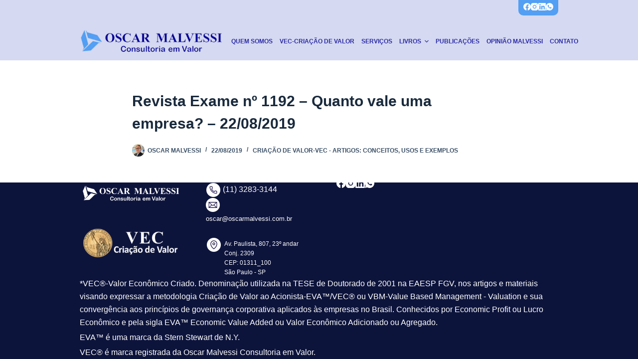

--- FILE ---
content_type: text/html; charset=UTF-8
request_url: https://oscarmalvessi.com.br/kwlogos/revista-exame-no-1192-quanto-vale-uma-empresa/
body_size: 36746
content:
<!doctype html><html dir="ltr" lang="pt-BR" prefix="og: https://ogp.me/ns#"><head><script data-no-optimize="1">var litespeed_docref=sessionStorage.getItem("litespeed_docref");litespeed_docref&&(Object.defineProperty(document,"referrer",{get:function(){return litespeed_docref}}),sessionStorage.removeItem("litespeed_docref"));</script> <meta charset="UTF-8"><meta name="viewport" content="width=device-width, initial-scale=1, maximum-scale=5, viewport-fit=cover"><link rel="profile" href="https://gmpg.org/xfn/11"><title>Revista Exame nº 1192 – Quanto vale uma empresa? – 22/08/2019 – Criação de Valor VEC® - Oscar Malvessi</title><meta name="robots" content="max-image-preview:large" /><link rel="canonical" href="https://oscarmalvessi.com.br/kwlogos/revista-exame-no-1192-quanto-vale-uma-empresa/" /><meta name="generator" content="All in One SEO (AIOSEO) 4.6.2" /><meta property="og:locale" content="pt_BR" /><meta property="og:site_name" content="Criação de Valor VEC® - Oscar Malvessi – Crie Valor e melhore os resultados da sua empresa" /><meta property="og:type" content="article" /><meta property="og:title" content="Revista Exame nº 1192 – Quanto vale uma empresa? – 22/08/2019 – Criação de Valor VEC® - Oscar Malvessi" /><meta property="og:url" content="https://oscarmalvessi.com.br/kwlogos/revista-exame-no-1192-quanto-vale-uma-empresa/" /><meta property="og:image" content="https://oscarmalvessi.com.br/wp-content/uploads/2022/06/logo-oscar-malvessi.png" /><meta property="og:image:secure_url" content="https://oscarmalvessi.com.br/wp-content/uploads/2022/06/logo-oscar-malvessi.png" /><meta property="article:published_time" content="2019-08-22T17:18:34+00:00" /><meta property="article:modified_time" content="2023-11-09T18:02:29+00:00" /><meta name="twitter:card" content="summary" /><meta name="twitter:title" content="Revista Exame nº 1192 – Quanto vale uma empresa? – 22/08/2019 – Criação de Valor VEC® - Oscar Malvessi" /><meta name="twitter:image" content="https://oscarmalvessi.com.br/wp-content/uploads/2022/06/logo-oscar-malvessi.png" /> <script type="application/ld+json" class="aioseo-schema">{"@context":"https:\/\/schema.org","@graph":[{"@type":"BreadcrumbList","@id":"https:\/\/oscarmalvessi.com.br\/kwlogos\/revista-exame-no-1192-quanto-vale-uma-empresa\/#breadcrumblist","itemListElement":[{"@type":"ListItem","@id":"https:\/\/oscarmalvessi.com.br\/#listItem","position":1,"name":"In\u00edcio","item":"https:\/\/oscarmalvessi.com.br\/","nextItem":"https:\/\/oscarmalvessi.com.br\/kwlogos\/revista-exame-no-1192-quanto-vale-uma-empresa\/#listItem"},{"@type":"ListItem","@id":"https:\/\/oscarmalvessi.com.br\/kwlogos\/revista-exame-no-1192-quanto-vale-uma-empresa\/#listItem","position":2,"name":"Revista Exame n\u00ba 1192 - Quanto vale uma empresa? - 22\/08\/2019","previousItem":"https:\/\/oscarmalvessi.com.br\/#listItem"}]},{"@type":"Organization","@id":"https:\/\/oscarmalvessi.com.br\/#organization","name":"Cria\u00e7\u00e3o de Valor - Oscar Malvessi","url":"https:\/\/oscarmalvessi.com.br\/","logo":{"@type":"ImageObject","url":"https:\/\/oscarmalvessi.com.br\/wp-content\/uploads\/2022\/06\/logo-oscar-malvessi.png","@id":"https:\/\/oscarmalvessi.com.br\/kwlogos\/revista-exame-no-1192-quanto-vale-uma-empresa\/#organizationLogo","width":419,"height":92},"image":{"@id":"https:\/\/oscarmalvessi.com.br\/kwlogos\/revista-exame-no-1192-quanto-vale-uma-empresa\/#organizationLogo"},"contactPoint":{"@type":"ContactPoint","telephone":"+551132833144","contactType":"Sales"}},{"@type":"WebPage","@id":"https:\/\/oscarmalvessi.com.br\/kwlogos\/revista-exame-no-1192-quanto-vale-uma-empresa\/#webpage","url":"https:\/\/oscarmalvessi.com.br\/kwlogos\/revista-exame-no-1192-quanto-vale-uma-empresa\/","name":"Revista Exame n\u00ba 1192 \u2013 Quanto vale uma empresa? \u2013 22\/08\/2019 \u2013 Cria\u00e7\u00e3o de Valor VEC\u00ae - Oscar Malvessi","inLanguage":"pt-BR","isPartOf":{"@id":"https:\/\/oscarmalvessi.com.br\/#website"},"breadcrumb":{"@id":"https:\/\/oscarmalvessi.com.br\/kwlogos\/revista-exame-no-1192-quanto-vale-uma-empresa\/#breadcrumblist"},"image":{"@type":"ImageObject","url":"https:\/\/oscarmalvessi.com.br\/wp-content\/uploads\/2022\/08\/Quanto-vale-uma-empresa_e-novo-sistema-contabil_Artigo_Rev_Exame-15-8-20..._page_1.jpg","@id":"https:\/\/oscarmalvessi.com.br\/kwlogos\/revista-exame-no-1192-quanto-vale-uma-empresa\/#mainImage","width":148,"height":209},"primaryImageOfPage":{"@id":"https:\/\/oscarmalvessi.com.br\/kwlogos\/revista-exame-no-1192-quanto-vale-uma-empresa\/#mainImage"},"datePublished":"2019-08-22T14:18:34-03:00","dateModified":"2023-11-09T15:02:29-03:00"},{"@type":"WebSite","@id":"https:\/\/oscarmalvessi.com.br\/#website","url":"https:\/\/oscarmalvessi.com.br\/","name":"Cria\u00e7\u00e3o de Valor - Oscar Malvessi","description":"Crie Valor e melhore os resultados da sua empresa","inLanguage":"pt-BR","publisher":{"@id":"https:\/\/oscarmalvessi.com.br\/#organization"}}]}</script> <link rel="alternate" type="application/rss+xml" title="Feed para Criação de Valor VEC® - Oscar Malvessi &raquo;" href="https://oscarmalvessi.com.br/feed/" /><link rel="alternate" type="application/rss+xml" title="Feed de comentários para Criação de Valor VEC® - Oscar Malvessi &raquo;" href="https://oscarmalvessi.com.br/comments/feed/" />
<style id="litespeed-ccss">.wp-block-image img{box-sizing:border-box;height:auto;max-width:100%;vertical-align:bottom}ul{box-sizing:border-box}.entry-content{counter-reset:footnotes}:root{--wp--preset--font-size--normal:16px;--wp--preset--font-size--huge:42px}body{--wp--preset--color--black:#000;--wp--preset--color--cyan-bluish-gray:#abb8c3;--wp--preset--color--white:#fff;--wp--preset--color--pale-pink:#f78da7;--wp--preset--color--vivid-red:#cf2e2e;--wp--preset--color--luminous-vivid-orange:#ff6900;--wp--preset--color--luminous-vivid-amber:#fcb900;--wp--preset--color--light-green-cyan:#7bdcb5;--wp--preset--color--vivid-green-cyan:#00d084;--wp--preset--color--pale-cyan-blue:#8ed1fc;--wp--preset--color--vivid-cyan-blue:#0693e3;--wp--preset--color--vivid-purple:#9b51e0;--wp--preset--color--palette-color-1:var(--theme-palette-color-1,#2872fa);--wp--preset--color--palette-color-2:var(--theme-palette-color-2,#1559ed);--wp--preset--color--palette-color-3:var(--theme-palette-color-3,#3a4f66);--wp--preset--color--palette-color-4:var(--theme-palette-color-4,#192a3d);--wp--preset--color--palette-color-5:var(--theme-palette-color-5,#e1e8ed);--wp--preset--color--palette-color-6:var(--theme-palette-color-6,#f2f5f7);--wp--preset--color--palette-color-7:var(--theme-palette-color-7,#fafbfc);--wp--preset--color--palette-color-8:var(--theme-palette-color-8,#fff);--wp--preset--gradient--vivid-cyan-blue-to-vivid-purple:linear-gradient(135deg,rgba(6,147,227,1) 0%,#9b51e0 100%);--wp--preset--gradient--light-green-cyan-to-vivid-green-cyan:linear-gradient(135deg,#7adcb4 0%,#00d082 100%);--wp--preset--gradient--luminous-vivid-amber-to-luminous-vivid-orange:linear-gradient(135deg,rgba(252,185,0,1) 0%,rgba(255,105,0,1) 100%);--wp--preset--gradient--luminous-vivid-orange-to-vivid-red:linear-gradient(135deg,rgba(255,105,0,1) 0%,#cf2e2e 100%);--wp--preset--gradient--very-light-gray-to-cyan-bluish-gray:linear-gradient(135deg,#eee 0%,#a9b8c3 100%);--wp--preset--gradient--cool-to-warm-spectrum:linear-gradient(135deg,#4aeadc 0%,#9778d1 20%,#cf2aba 40%,#ee2c82 60%,#fb6962 80%,#fef84c 100%);--wp--preset--gradient--blush-light-purple:linear-gradient(135deg,#ffceec 0%,#9896f0 100%);--wp--preset--gradient--blush-bordeaux:linear-gradient(135deg,#fecda5 0%,#fe2d2d 50%,#6b003e 100%);--wp--preset--gradient--luminous-dusk:linear-gradient(135deg,#ffcb70 0%,#c751c0 50%,#4158d0 100%);--wp--preset--gradient--pale-ocean:linear-gradient(135deg,#fff5cb 0%,#b6e3d4 50%,#33a7b5 100%);--wp--preset--gradient--electric-grass:linear-gradient(135deg,#caf880 0%,#71ce7e 100%);--wp--preset--gradient--midnight:linear-gradient(135deg,#020381 0%,#2874fc 100%);--wp--preset--gradient--juicy-peach:linear-gradient(to right,#ffecd2 0%,#fcb69f 100%);--wp--preset--gradient--young-passion:linear-gradient(to right,#ff8177 0%,#ff867a 0%,#ff8c7f 21%,#f99185 52%,#cf556c 78%,#b12a5b 100%);--wp--preset--gradient--true-sunset:linear-gradient(to right,#fa709a 0%,#fee140 100%);--wp--preset--gradient--morpheus-den:linear-gradient(to top,#30cfd0 0%,#330867 100%);--wp--preset--gradient--plum-plate:linear-gradient(135deg,#667eea 0%,#764ba2 100%);--wp--preset--gradient--aqua-splash:linear-gradient(15deg,#13547a 0%,#80d0c7 100%);--wp--preset--gradient--love-kiss:linear-gradient(to top,#ff0844 0%,#ffb199 100%);--wp--preset--gradient--new-retrowave:linear-gradient(to top,#3b41c5 0%,#a981bb 49%,#ffc8a9 100%);--wp--preset--gradient--plum-bath:linear-gradient(to top,#cc208e 0%,#6713d2 100%);--wp--preset--gradient--high-flight:linear-gradient(to right,#0acffe 0%,#495aff 100%);--wp--preset--gradient--teen-party:linear-gradient(-225deg,#ff057c 0%,#8d0b93 50%,#321575 100%);--wp--preset--gradient--fabled-sunset:linear-gradient(-225deg,#231557 0%,#44107a 29%,#ff1361 67%,#fff800 100%);--wp--preset--gradient--arielle-smile:radial-gradient(circle 248px at center,#16d9e3 0%,#30c7ec 47%,#46aef7 100%);--wp--preset--gradient--itmeo-branding:linear-gradient(180deg,#2af598 0%,#009efd 100%);--wp--preset--gradient--deep-blue:linear-gradient(to right,#6a11cb 0%,#2575fc 100%);--wp--preset--gradient--strong-bliss:linear-gradient(to right,#f78ca0 0%,#f9748f 19%,#fd868c 60%,#fe9a8b 100%);--wp--preset--gradient--sweet-period:linear-gradient(to top,#3f51b1 0%,#5a55ae 13%,#7b5fac 25%,#8f6aae 38%,#a86aa4 50%,#cc6b8e 62%,#f18271 75%,#f3a469 87%,#f7c978 100%);--wp--preset--gradient--purple-division:linear-gradient(to top,#7028e4 0%,#e5b2ca 100%);--wp--preset--gradient--cold-evening:linear-gradient(to top,#0c3483 0%,#a2b6df 100%,#6b8cce 100%,#a2b6df 100%);--wp--preset--gradient--mountain-rock:linear-gradient(to right,#868f96 0%,#596164 100%);--wp--preset--gradient--desert-hump:linear-gradient(to top,#c79081 0%,#dfa579 100%);--wp--preset--gradient--ethernal-constance:linear-gradient(to top,#09203f 0%,#537895 100%);--wp--preset--gradient--happy-memories:linear-gradient(-60deg,#ff5858 0%,#f09819 100%);--wp--preset--gradient--grown-early:linear-gradient(to top,#0ba360 0%,#3cba92 100%);--wp--preset--gradient--morning-salad:linear-gradient(-225deg,#b7f8db 0%,#50a7c2 100%);--wp--preset--gradient--night-call:linear-gradient(-225deg,#ac32e4 0%,#7918f2 48%,#4801ff 100%);--wp--preset--gradient--mind-crawl:linear-gradient(-225deg,#473b7b 0%,#3584a7 51%,#30d2be 100%);--wp--preset--gradient--angel-care:linear-gradient(-225deg,#ffe29f 0%,#ffa99f 48%,#ff719a 100%);--wp--preset--gradient--juicy-cake:linear-gradient(to top,#e14fad 0%,#f9d423 100%);--wp--preset--gradient--rich-metal:linear-gradient(to right,#d7d2cc 0%,#304352 100%);--wp--preset--gradient--mole-hall:linear-gradient(-20deg,#616161 0%,#9bc5c3 100%);--wp--preset--gradient--cloudy-knoxville:linear-gradient(120deg,#fdfbfb 0%,#ebedee 100%);--wp--preset--gradient--soft-grass:linear-gradient(to top,#c1dfc4 0%,#deecdd 100%);--wp--preset--gradient--saint-petersburg:linear-gradient(135deg,#f5f7fa 0%,#c3cfe2 100%);--wp--preset--gradient--everlasting-sky:linear-gradient(135deg,#fdfcfb 0%,#e2d1c3 100%);--wp--preset--gradient--kind-steel:linear-gradient(-20deg,#e9defa 0%,#fbfcdb 100%);--wp--preset--gradient--over-sun:linear-gradient(60deg,#abecd6 0%,#fbed96 100%);--wp--preset--gradient--premium-white:linear-gradient(to top,#d5d4d0 0%,#d5d4d0 1%,#eeeeec 31%,#efeeec 75%,#e9e9e7 100%);--wp--preset--gradient--clean-mirror:linear-gradient(45deg,#93a5cf 0%,#e4efe9 100%);--wp--preset--gradient--wild-apple:linear-gradient(to top,#d299c2 0%,#fef9d7 100%);--wp--preset--gradient--snow-again:linear-gradient(to top,#e6e9f0 0%,#eef1f5 100%);--wp--preset--gradient--confident-cloud:linear-gradient(to top,#dad4ec 0%,#dad4ec 1%,#f3e7e9 100%);--wp--preset--gradient--glass-water:linear-gradient(to top,#dfe9f3 0%,#fff 100%);--wp--preset--gradient--perfect-white:linear-gradient(-225deg,#e3fdf5 0%,#ffe6fa 100%);--wp--preset--font-size--small:13px;--wp--preset--font-size--medium:20px;--wp--preset--font-size--large:clamp(22px,1.375rem + ((1vw - 3.2px)*0.625),30px);--wp--preset--font-size--x-large:clamp(30px,1.875rem + ((1vw - 3.2px)*1.563),50px);--wp--preset--font-size--xx-large:clamp(45px,2.813rem + ((1vw - 3.2px)*2.734),80px);--wp--preset--spacing--20:.44rem;--wp--preset--spacing--30:.67rem;--wp--preset--spacing--40:1rem;--wp--preset--spacing--50:1.5rem;--wp--preset--spacing--60:2.25rem;--wp--preset--spacing--70:3.38rem;--wp--preset--spacing--80:5.06rem;--wp--preset--shadow--natural:6px 6px 9px rgba(0,0,0,.2);--wp--preset--shadow--deep:12px 12px 50px rgba(0,0,0,.4);--wp--preset--shadow--sharp:6px 6px 0px rgba(0,0,0,.2);--wp--preset--shadow--outlined:6px 6px 0px -3px rgba(255,255,255,1),6px 6px rgba(0,0,0,1);--wp--preset--shadow--crisp:6px 6px 0px rgba(0,0,0,1)}body{margin:0;--wp--style--global--content-size:var(--theme-block-max-width);--wp--style--global--wide-size:var(--theme-block-wide-max-width)}body{--wp--style--block-gap:var(--theme-content-spacing)}body{padding-top:0;padding-right:0;padding-bottom:0;padding-left:0}:root{--theme-default-editor:var(--true);--theme-border:none;--theme-list-indent:2.5em;--true:initial;--false:"";--has-link-decoration:var(--true);--has-transparent-header:0;--theme-container-width:min(100%,var(--theme-container-width-base));--theme-container-width-base:calc(var(--theme-container-edge-spacing,90vw) - var(--theme-frame-size,0px)*2)}html{-webkit-text-size-adjust:100%;scroll-behavior:smooth}body{overflow-x:hidden;overflow-wrap:break-word;-moz-osx-font-smoothing:grayscale;-webkit-font-smoothing:antialiased}*,*:before,*:after{box-sizing:border-box}body,p,h1,ul,li,figure,button{margin:0;padding:0;border:none;font-size:inherit;text-align:inherit;line-height:inherit}img{height:auto;max-width:100%;vertical-align:middle}figure{display:block}ul{list-style-type:var(--theme-list-style-type,disc)}body{color:var(--theme-text-color)}h1{color:var(--theme-heading-color,var(--theme-heading-1-color,var(--theme-headings-color)))}@media (max-width:689.98px){.ct-hidden-sm{display:none!important}}@media (min-width:690px)and (max-width:999.98px){.ct-hidden-md{display:none!important}}@media (min-width:1000px){.ct-hidden-lg{display:none!important}}body,h1,.ct-label,.entry-meta,.mobile-menu a,.menu .ct-menu-link,.ct-widget>*{font-family:var(--theme-font-family);font-size:var(--theme-font-size);font-weight:var(--theme-font-weight);font-style:var(--theme-font-style,inherit);line-height:var(--theme-line-height);letter-spacing:var(--theme-letter-spacing);text-transform:var(--theme-text-transform);-webkit-text-decoration:var(--theme-text-decoration);text-decoration:var(--theme-text-decoration)}.skip-link{background-color:#24292e;color:#fff;padding:10px 20px}.show-on-focus{position:absolute;width:1px;height:1px;margin:0;overflow:hidden;clip:rect(1px,1px,1px,1px);top:0;left:0}p{margin-bottom:var(--theme-content-spacing)}ul{padding-inline-start:var(--theme-list-indent);margin-bottom:var(--theme-content-spacing)}h1{margin-bottom:calc(var(--has-theme-content-spacing,1)*(.3em + 10px))}.menu,.entry-meta,.mobile-menu ul{margin-bottom:0;--theme-list-indent:0;--theme-list-style-type:none}ul:last-child,ul li:last-child,.ct-widget p:last-child{margin-bottom:0}.ct-icon,.ct-icon-container svg{width:var(--theme-icon-size,15px);height:var(--theme-icon-size,15px);fill:var(--theme-icon-color,var(--theme-text-color))}.ct-icon,.ct-icon-container{position:relative}.ct-icon-container{display:flex;align-items:center;justify-content:center}[class*=ct-media-container]{display:inline-flex;overflow:hidden;isolation:isolate;vertical-align:middle}.ct-media-container-static img{aspect-ratio:1/1}a{color:var(--theme-link-initial-color);-webkit-text-decoration:var(--has-link-decoration,var(--theme-text-decoration,none));text-decoration:var(--has-link-decoration,var(--theme-text-decoration,none))}[data-label=right] .ct-label{order:2;margin-inline-start:.7em}.entry-meta{--items-spacing:9px}.entry-meta li{display:inline-block}.entry-meta li:not(:last-of-type){margin-inline-end:var(--items-spacing)}.entry-meta li:after{margin-inline-start:var(--items-spacing)}.entry-meta li:after,.entry-meta li [class*=ct-media-container]{position:relative;top:-.1em;vertical-align:var(--vertical-align,middle)}.entry-meta li [class*=ct-media-container]{border-radius:100%;margin-inline-end:.5em}.entry-meta[data-type*=slash] li:not(:last-of-type):after{content:"/";--vertical-align:baseline}:target{scroll-margin-top:calc(var(--admin-bar,0px) + var(--theme-frame-size,0px) + var(--scroll-margin-top-offset,0px))}[class*=ct-toggle]{display:flex;align-items:center;justify-content:center;position:var(--toggle-button-position,relative);z-index:var(--toggle-button-z-index,initial);-webkit-appearance:none;appearance:none;width:var(--toggle-button-size);height:var(--toggle-button-size);margin-inline-start:var(--toggle-button-margin-start,auto);margin-inline-end:var(--toggle-button-margin-end,initial);padding:var(--toggle-button-padding,0px)!important;box-shadow:var(--toggle-button-shadow,none)!important;border-radius:var(--toggle-button-radius,0)!important;border-width:var(--toggle-button-border-width,0px)!important;border-style:var(--toggle-button-border-style,solid)!important;border-color:var(--toggle-button-border-color,transparent)!important;background:var(--toggle-button-background,transparent)!important}[class*=ct-toggle] svg{transform:var(--toggle-icon-transform)}[class*=ct-toggle-close]{top:var(--toggle-button-top,initial);inset-inline-end:var(--toggle-button-inset-end,0);--theme-icon-size:12px;--theme-icon-color:rgba(255,255,255,.7)}[class*=ct-toggle-close][data-type=type-1]{--outline-offset:5px}nav[class*=menu] .ct-menu-link{color:var(--theme-link-initial-color);--theme-icon-color:var(--theme-link-initial-color)}.menu{display:flex;gap:var(--menu-items-gap,0px)}.menu li.menu-item{display:flex;align-items:center}.menu>li>.ct-menu-link{white-space:nowrap;justify-content:var(--menu-item-alignment,center);height:var(--menu-item-height,100%);--menu-item-padding:0 calc(var(--menu-items-spacing,25px)/2)}.ct-menu-link{display:flex;align-items:center;position:relative;width:100%;border-radius:var(--menu-item-radius,inherit)}.ct-menu-link:not(:empty){padding:var(--menu-item-padding,0px)}[data-menu]>ul>li>a:before,[data-menu]>ul>li>a:after{position:absolute;left:var(--menu-indicator-left,0);right:var(--menu-indicator-right,0);margin:var(--menu-indicator-margin,0);height:var(--menu-indicator-height,2px);opacity:var(--menu-indicator-opacity,0);background-color:var(--menu-indicator-hover-color,var(--theme-palette-color-2))}[data-menu]>ul>li>a:before{top:var(--menu-indicator-y-position,0)}[data-menu]>ul>li>a:after{bottom:var(--menu-indicator-y-position,0)}[data-column=end] [data-items=primary] [data-menu*=type-1]:last-child>ul>li:last-child{--toggle-ghost-inset-end:13px}[data-column=end] [data-items=primary] [data-menu*=type-1]:last-child>ul>li:last-child>a{padding-inline-end:0}[class*=animated-submenu]>.sub-menu{position:var(--dropdown-position,absolute);top:100%;z-index:10;min-width:100px;margin-top:var(--sticky-state-dropdown-top-offset,var(--dropdown-top-offset,0));border-radius:var(--theme-border-radius);width:var(--dropdown-width,200px);background-color:var(--dropdown-background-color,var(--theme-palette-color-4));box-shadow:var(--theme-box-shadow)}[class*=animated-submenu]>.sub-menu:before{position:absolute;content:"";top:0;left:0;width:100%;height:var(--sticky-state-dropdown-top-offset,var(--dropdown-top-offset,0));transform:translateY(-100%)}.ct-toggle-dropdown-desktop{--theme-icon-size:8px;--toggle-button-size:18px;--toggle-button-margin-end:-5px;--toggle-button-margin-start:var(--dropdown-toggle-margin-start,.2em)}.ct-toggle-dropdown-desktop-ghost{flex:0 0 var(--toggle-button-size,18px);inset-inline-end:var(--toggle-ghost-inset-end,calc(var(--menu-items-spacing,25px)/2 + 13px));--toggle-button-size:18px;--toggle-button-margin-end:-18px}.sub-menu{--menu-item-padding:var(--dropdown-items-spacing,13px) calc(var(--dropdown-items-spacing,13px)*1.5)}.sub-menu .menu-item{border-top:var(--dropdown-divider)}[class*=animated-submenu]>.sub-menu{opacity:0;visibility:hidden}[class*=animated-submenu]:not(.ct-active):not([class*=ct-mega-menu])>.sub-menu{overflow:hidden;max-height:calc(100vh - var(--header-height) - var(--admin-bar,0px) - var(--theme-frame-size,0px) - 10px)}[data-dropdown*=type-1] [class*=animated-submenu]>.sub-menu{transform:translate3d(0,10px,0)}.mobile-menu{width:100%}.mobile-menu li{display:flex;flex-direction:column;align-items:var(--horizontal-alignment)}.mobile-menu .ct-menu-link{text-align:var(--text-horizontal-alignment);justify-content:var(--horizontal-alignment);--menu-item-padding:var(--items-vertical-spacing,5px) 0}.mobile-menu .ct-sub-menu-parent{display:flex;align-items:center;column-gap:10px}.mobile-menu [class*=children]>ul{position:relative;width:calc(100% + 10px);margin-inline-end:-10px;padding-inline-end:10px;overflow:hidden}.mobile-menu[data-interaction=click] [class*=children]:not(.dropdown-active)>ul{display:none}#header{position:relative;z-index:50}@media (max-width:999.98px){#header [data-device=desktop]{display:none}}@media (min-width:1000px){#header [data-device=mobile]{display:none}}#header [data-row]{position:var(--position,relative);box-shadow:var(--theme-box-shadow);border-top:var(--theme-border-top);border-bottom:var(--theme-border-bottom)}#header [data-row]>div{min-height:var(--shrink-height,var(--height));border-top:var(--theme-border-top);border-bottom:var(--theme-border-bottom)}#header [data-row*=top]{z-index:3}#header [data-row*=middle]{z-index:2}#header [data-column]{min-height:inherit}#header [data-column=start],#header [data-column=end]{min-width:0}#header [data-items]{width:100%}#header [data-column-set="2"]>div{display:grid;grid-template-columns:auto auto}[data-placements]{display:grid}[data-column=end]>[data-items=primary]{justify-content:flex-end}#header [data-items]{display:flex;align-items:center;min-width:0}#header [data-items]>*{margin:var(--margin,0 10px)}[data-column=start] [data-items=primary]>*:first-child{--margin:0 10px 0 0}[data-column=end] [data-items=primary]>*:last-child{--margin:0 0 0 10px}.ct-social-box{--theme-link-initial-color:var(--theme-text-color)}.ct-header-trigger{--theme-link-initial-color:var(--theme-text-color)}.ct-header-trigger .ct-label{color:var(--theme-link-initial-color)}[class*=header-menu]{display:flex;align-items:center;height:100%;min-width:0}[class*=header-menu] .menu{height:inherit}.ct-header-trigger .ct-icon rect{transform-origin:50% 50%}.site-branding{display:flex;text-align:var(--horizontal-alignment)}.site-branding:not([data-logo=top]){align-items:center}.site-logo-container{position:relative;line-height:0;height:var(--logo-shrink-height,var(--logo-max-height,50px))}.site-logo-container img{width:auto;max-width:initial;object-fit:contain}.site-logo-container img{height:inherit;vertical-align:initial}#offcanvas .ct-panel-content-inner{--margin:0 0 20px}#offcanvas .ct-panel-content-inner>*{margin:var(--margin)}#offcanvas .ct-panel-content-inner>*:first-child{margin-top:0}#offcanvas .ct-panel-content-inner>*:last-child{margin-bottom:0}@media (max-width:999.98px){#offcanvas [data-device=desktop]{display:none}}@media (min-width:1000px){#offcanvas [data-device=mobile]{display:none}}.ct-footer{padding:var(--footer-container-padding)}.ct-footer [data-row]>div{display:grid;grid-template-columns:var(--grid-template-columns);grid-column-gap:var(--columns-gap,50px);grid-row-gap:var(--columns-gap,50px);padding-block:var(--container-spacing)}.ct-footer [data-column]{display:flex;flex-direction:column;align-items:var(--horizontal-alignment);justify-content:var(--vertical-alignment,flex-start)}.ct-footer [data-column*=widget]{text-align:var(--text-horizontal-alignment)}.ct-footer [data-row]{border-top:var(--theme-border-top);border-bottom:var(--theme-border-bottom)}.ct-footer [data-row]>div{border-top:var(--theme-border-top);border-bottom:var(--theme-border-bottom)}@media (min-width:1000px){.ct-footer [data-column]{position:relative}.ct-footer [data-column]:not(:last-child):after{position:absolute;content:"";top:calc(var(--container-spacing)*-1);inset-inline-end:calc(var(--columns-gap,50px)/2*-1);height:calc(100% + var(--container-spacing)*2);border-inline-end:var(--theme-border)}}[data-columns-divider]{position:relative}[data-columns-divider]:after{position:absolute;inset:0;width:0;margin:0 auto;border-inline-end:var(--theme-border)}@media (min-width:690px)and (max-width:999.98px){[data-columns-divider*=md]:after{content:""}}@media (max-width:689.98px){[data-columns-divider*=sm]:after{content:""}}.ct-footer [data-column]>[data-id]{margin:var(--margin)}.ct-footer-socials .ct-social-box{justify-content:var(--horizontal-alignment)}.ct-footer .ct-widget{color:var(--theme-text-color);margin:var(--margin);--theme-link-initial-color:var(--theme-text-color)}.ct-footer .ct-widget:not(:first-child){margin-top:var(--widgets-gap,40px)}[data-behaviour*=side] .ct-panel-inner{position:absolute;inset-block:0;height:100%;width:var(--side-panel-width,500px);box-shadow:var(--theme-box-shadow)}[data-behaviour*=right-side] .ct-panel-inner{align-self:flex-end;transform:translate3d(var(--theme-panel-reveal-right,20%),0,0)}.ct-panel{display:flex;flex-direction:column;position:fixed;z-index:999999;inset:var(--admin-bar,0px) 0 0 0;opacity:0;visibility:hidden}.ct-panel .ct-panel-inner{display:flex;flex-direction:column}@media (max-width:689.98px){.ct-panel .ct-panel-inner{--panel-padding:25px}}.ct-panel-actions{display:flex;align-items:center;padding-inline:var(--panel-padding,35px)}@media (max-width:689.98px){.ct-panel-actions{padding-top:20px}}@media (min-width:690px){.ct-panel-actions{padding-top:30px}}.ct-panel-content{flex:1;min-height:0;display:flex;flex-direction:column;justify-content:var(--vertical-alignment,flex-start)}.ct-panel-content-inner{display:flex;flex-direction:column;align-items:var(--horizontal-alignment,flex-start);overflow-y:var(--overflow,auto);padding:var(--panel-padding,35px)}.ct-social-box{display:flex;flex-direction:var(--items-direction,row);flex-wrap:var(--wrap,wrap);gap:var(--items-spacing,15px)}.ct-social-box a{display:flex;align-items:center}#main-container{display:flex;flex-direction:column;position:relative;min-height:calc(100vh - var(--admin-bar,0px) - var(--theme-frame-size,0px)*2);overflow:hidden;overflow:clip}#main-container .site-main{flex-grow:1}[class*=ct-container]{margin-left:auto;margin-right:auto}.ct-container{width:var(--theme-container-width)}.ct-container{max-width:var(--theme-normal-container-max-width)}[data-vertical-spacing*=top]{padding-top:var(--theme-content-vertical-spacing)}[data-vertical-spacing*=bottom]{padding-bottom:var(--theme-content-vertical-spacing)}article>.hero-section{margin-left:auto;margin-right:auto;width:var(--theme-container-width);max-width:var(--theme-block-max-width)}[data-content=narrow]>article{--theme-block-width:var(--has-wide,var(--theme-container-width));--theme-block-max-width:var(--has-wide,var(--theme-narrow-container-max-width));--theme-block-wide-max-width:var(--has-wide,calc(var(--theme-narrow-container-max-width) + var(--theme-wide-offset)*2));--theme-boxed-content-max-width:var(--theme-narrow-container-max-width)}[class*=ct-container]>article{--has-background:var(--has-boxed);--has-boxed-structure:var(--has-boxed);--wp--style--global--content-size:var(--theme-block-max-width);--wp--style--global--wide-size:var(--theme-block-wide-max-width);border:var(--has-boxed,var(--theme-boxed-content-border));padding:var(--has-boxed,var(--theme-boxed-content-spacing));border-radius:var(--has-boxed,var(--theme-boxed-content-border-radius));box-shadow:var(--has-boxed,var(--theme-boxed-content-box-shadow));margin-left:var(--has-boxed-structure,auto);margin-right:var(--has-boxed-structure,auto);width:var(--has-boxed-structure,var(--theme-container-width));max-width:var(--has-boxed-structure,var(--theme-boxed-content-max-width))}.entry-content:after{display:table;clear:both;content:""}.wp-block-image:last-child{margin-bottom:0}.hero-section[data-type=type-1]{text-align:var(--alignment);margin-bottom:var(--margin-bottom,40px)}.entry-header>*:not(:first-child){margin-top:var(--itemSpacing,20px)}.entry-header .page-title{margin-bottom:0}.entry-header .entry-meta{color:var(--theme-text-color);--theme-link-initial-color:var(--theme-text-color)}[data-header*=type-1] .ct-header [data-id=logo] .site-logo-container{--logo-max-height:63px}[data-header*=type-1] .ct-header [data-id=logo]{--margin:-20px px px px !important;--horizontal-alignment:center}[data-header*=type-1] .ct-header [data-id=menu]{--menu-items-spacing:14px;--menu-items-gap:5px}[data-header*=type-1] .ct-header [data-id=menu]>ul>li>a{--theme-font-weight:700;--theme-text-transform:uppercase;--theme-font-size:12px;--theme-line-height:1.3;--theme-link-initial-color:#2c2ca6}[data-header*=type-1] .ct-header [data-id=menu] .sub-menu .ct-menu-link{--theme-link-initial-color:#fff;--theme-font-weight:500;--theme-font-size:12px}[data-header*=type-1] .ct-header [data-id=menu] .sub-menu{--dropdown-horizontal-offset:5px;--dropdown-width:200px;--dropdown-divider:1px dashed rgba(255,255,255,.1);--theme-box-shadow:0px 10px 20px rgba(41,51,61,.1);--theme-border-radius:0px 0px 2px 2px}[data-header*=type-1] .ct-header [data-row*=middle]{--height:76px;background-color:#d5d9f1;background-image:none;--theme-border-top:none;--theme-border-bottom:none;--theme-box-shadow:none}[data-header*=type-1] .ct-header [data-row*=middle]>div{--theme-border-top:none;--theme-border-bottom:none}[data-header*=type-1] [data-id=mobile-menu]{--theme-font-weight:700;--theme-font-size:20px;--theme-link-initial-color:#fff;--mobile-menu-divider:none}[data-header*=type-1] #offcanvas{--theme-box-shadow:0px 0px 70px rgba(0,0,0,.35);--side-panel-width:500px}[data-header*=type-1] #offcanvas .ct-panel-inner{background-color:rgba(18,21,25,.98)}[data-header*=type-1] [data-id=socials].ct-header-socials [data-color=custom]{--theme-icon-color:var(--theme-palette-color-7);--background-color:rgba(218,222,228,.3);--background-hover-color:var(--theme-palette-color-1)}[data-header*=type-1] [data-id=socials].ct-header-socials{--margin:px 10px px px !important}[data-header*=type-1] .ct-header [data-row*=top]{--height:45px;background-color:#d5d9f1;background-image:none;--theme-border-top:none;--theme-border-bottom:none;--theme-box-shadow:none}[data-header*=type-1] .ct-header [data-row*=top]>div{--theme-border-top:none;--theme-border-bottom:none}[data-header*=type-1] [data-id=trigger]{--theme-icon-size:18px;--toggle-button-radius:3px}[data-header*=type-1] [data-id=trigger] .ct-label{--theme-font-weight:600;--theme-text-transform:uppercase;--theme-font-size:12px}[data-header*=type-1]{--header-height:121px}[data-header*=type-1] .ct-header{background-image:none}[data-footer*=type-1] .ct-footer [data-row*=bottom]>div{--container-spacing:25px;--theme-border:none;--theme-border-top:none;--theme-border-bottom:none;--grid-template-columns:initial}[data-footer*=type-1] .ct-footer [data-row*=bottom]{--theme-border-top:none;--theme-border-bottom:none;background-color:#0d143c}[data-footer*=type-1] .ct-footer [data-row*=middle]>div{--container-spacing:35px;--vertical-alignment:flex-start;--theme-border:none;--theme-border-top:none;--theme-border-bottom:none;--grid-template-columns:repeat(4,1fr)}[data-footer*=type-1] .ct-footer [data-row*=middle]{--theme-border-top:none;--theme-border-bottom:none;background-color:#0d143c}[data-footer*=type-1] [data-id=socials].ct-footer-socials{--theme-icon-size:19px}[data-footer*=type-1] [data-id=socials].ct-footer-socials [data-color=custom]{--theme-icon-color:var(--theme-palette-color-8);--background-color:rgba(218,222,228,.3);--background-hover-color:var(--theme-palette-color-1)}[data-footer*=type-1] .ct-footer [data-column=widget-area-1] .ct-widget{--theme-text-color:var(--theme-palette-color-8)}[data-footer*=type-1] .ct-footer [data-column=widget-area-2]{--margin:0 0 0 px !important}[data-footer*=type-1] .ct-footer [data-column=widget-area-4]{--text-horizontal-alignment:left;--horizontal-alignment:flex-start;--margin:0px !important}[data-footer*=type-1] .ct-footer{background-color:var(--theme-palette-color-6)}:root{--theme-font-family:-apple-system,BlinkMacSystemFont,'Segoe UI',Roboto,Helvetica,Arial,sans-serif,'Apple Color Emoji','Segoe UI Emoji','Segoe UI Symbol';--theme-font-weight:400;--theme-text-transform:none;--theme-text-decoration:none;--theme-font-size:16px;--theme-line-height:1.65;--theme-letter-spacing:0em;--theme-button-font-weight:500;--theme-button-font-size:15px;--has-classic-forms:var(--true);--has-modern-forms:var(--false);--theme-form-field-border-initial-color:var(--theme-border-color);--theme-form-field-border-focus-color:var(--theme-palette-color-1);--theme-form-selection-field-initial-color:var(--theme-border-color);--theme-form-selection-field-active-color:var(--theme-palette-color-1);--theme-palette-color-1:#2872fa;--theme-palette-color-2:#1559ed;--theme-palette-color-3:#3a4f66;--theme-palette-color-4:#192a3d;--theme-palette-color-5:#e1e8ed;--theme-palette-color-6:#f2f5f7;--theme-palette-color-7:#fafbfc;--theme-palette-color-8:#fff;--theme-text-color:var(--theme-palette-color-3);--theme-link-initial-color:var(--theme-palette-color-1);--theme-link-hover-color:var(--theme-palette-color-2);--theme-selection-text-color:#fff;--theme-selection-background-color:var(--theme-palette-color-1);--theme-border-color:var(--theme-palette-color-5);--theme-headings-color:var(--theme-palette-color-4);--theme-content-spacing:1.5em;--theme-button-min-height:40px;--theme-button-shadow:none;--theme-button-transform:none;--theme-button-text-initial-color:#fff;--theme-button-text-hover-color:#fff;--theme-button-background-initial-color:var(--theme-palette-color-1);--theme-button-background-hover-color:var(--theme-palette-color-2);--theme-button-border:none;--theme-button-border-radius:3px;--theme-button-padding:5px 20px;--theme-normal-container-max-width:960px;--theme-content-vertical-spacing:30px;--theme-container-edge-spacing:90vw;--theme-narrow-container-max-width:750px;--theme-wide-offset:130px}h1{--theme-font-weight:700;--theme-font-size:40px;--theme-line-height:1.5}body{background-color:var(--theme-palette-color-8);background-image:none}[data-prefix=single_blog_post] .entry-header .page-title{--theme-font-size:30px}[data-prefix=single_blog_post] .entry-header .entry-meta{--theme-font-weight:600;--theme-text-transform:uppercase;--theme-font-size:12px;--theme-line-height:1.3}[data-prefix=single_blog_post] [class*=ct-container]>article[class*=post]{--has-boxed:var(--false);--has-wide:var(--true)}@media (max-width:999.98px){[data-header*=type-1] .ct-header [data-row*=middle]{--height:70px}[data-header*=type-1] #offcanvas{--side-panel-width:65vw}[data-header*=type-1]{--header-height:70px}[data-footer*=type-1] .ct-footer [data-row*=bottom]>div{--grid-template-columns:initial}[data-footer*=type-1] .ct-footer [data-row*=middle]>div{--container-spacing:50px;--vertical-alignment:center;--grid-template-columns:initial}[data-footer*=type-1] [data-column=socials]{--horizontal-alignment:center}[data-footer*=type-1] .ct-footer [data-column=widget-area-2]{--text-horizontal-alignment:center;--horizontal-alignment:center;--vertical-alignment:center}[data-footer*=type-1] .ct-footer [data-column=widget-area-3]{--text-horizontal-alignment:center;--horizontal-alignment:center;--vertical-alignment:center}[data-footer*=type-1] .ct-footer [data-column=widget-area-4]{--text-horizontal-alignment:center;--horizontal-alignment:center;--vertical-alignment:center}}@media (max-width:689.98px){[data-header*=type-1] .ct-header [data-id=logo] .site-logo-container{--logo-max-height:48px}[data-header*=type-1] .ct-header [data-id=logo]{--margin:0px px px px !important}[data-header*=type-1] .ct-header [data-row*=middle]{--height:76px}[data-header*=type-1] #offcanvas .ct-panel-inner{background-color:var(--theme-palette-color-4)}[data-header*=type-1] #offcanvas{--side-panel-width:90vw}[data-header*=type-1]{--header-height:76px}[data-footer*=type-1] .ct-footer [data-row*=bottom]>div{--container-spacing:15px;--grid-template-columns:initial}[data-footer*=type-1] .ct-footer [data-row*=middle]>div{--container-spacing:40px;--grid-template-columns:initial}[data-footer*=type-1] .ct-footer [data-column=widget-area-4]{--vertical-alignment:flex-start}:root{--theme-container-edge-spacing:88vw}}[data-vertical-spacing*=top]{padding-top:180px}#header{position:fixed;width:100%}.contato{color:#fff}.ct-social-box{margin-top:-18px;background-color:#529ff4;padding:10px}[data-header*=type-1] [data-id=socials].ct-header-socials [data-color=custom]{border-radius:0 0 10px 10px}.eva,.vec{margin-top:-20px}.ct-footer .ct-social-box{background-color:transparent}.menu>li>.ct-menu-link{height:25px}ul{list-style:none}[data-vertical-spacing*=bottom]{padding-bottom:0}@media only screen and (max-width:480px){.contato{text-align:left;margin-top:5p}.contato img{margin-bottom:5px}}ul{list-style-type:square!important}</style><link rel="preload" data-asynced="1" data-optimized="2" as="style" onload="this.onload=null;this.rel='stylesheet'" href="https://oscarmalvessi.com.br/wp-content/litespeed/ucss/5179c69f22a69dead58f479fa155e1ef.css?ver=fb3e3" /><script data-optimized="1" type="litespeed/javascript" data-src="https://oscarmalvessi.com.br/wp-content/plugins/litespeed-cache/assets/js/css_async.min.js"></script> <style id='global-styles-inline-css'>:root{--wp--preset--aspect-ratio--square: 1;--wp--preset--aspect-ratio--4-3: 4/3;--wp--preset--aspect-ratio--3-4: 3/4;--wp--preset--aspect-ratio--3-2: 3/2;--wp--preset--aspect-ratio--2-3: 2/3;--wp--preset--aspect-ratio--16-9: 16/9;--wp--preset--aspect-ratio--9-16: 9/16;--wp--preset--color--black: #000000;--wp--preset--color--cyan-bluish-gray: #abb8c3;--wp--preset--color--white: #ffffff;--wp--preset--color--pale-pink: #f78da7;--wp--preset--color--vivid-red: #cf2e2e;--wp--preset--color--luminous-vivid-orange: #ff6900;--wp--preset--color--luminous-vivid-amber: #fcb900;--wp--preset--color--light-green-cyan: #7bdcb5;--wp--preset--color--vivid-green-cyan: #00d084;--wp--preset--color--pale-cyan-blue: #8ed1fc;--wp--preset--color--vivid-cyan-blue: #0693e3;--wp--preset--color--vivid-purple: #9b51e0;--wp--preset--color--palette-color-1: var(--theme-palette-color-1, #2872fa);--wp--preset--color--palette-color-2: var(--theme-palette-color-2, #1559ed);--wp--preset--color--palette-color-3: var(--theme-palette-color-3, #3A4F66);--wp--preset--color--palette-color-4: var(--theme-palette-color-4, #192a3d);--wp--preset--color--palette-color-5: var(--theme-palette-color-5, #e1e8ed);--wp--preset--color--palette-color-6: var(--theme-palette-color-6, #f2f5f7);--wp--preset--color--palette-color-7: var(--theme-palette-color-7, #FAFBFC);--wp--preset--color--palette-color-8: var(--theme-palette-color-8, #ffffff);--wp--preset--gradient--vivid-cyan-blue-to-vivid-purple: linear-gradient(135deg,rgba(6,147,227,1) 0%,rgb(155,81,224) 100%);--wp--preset--gradient--light-green-cyan-to-vivid-green-cyan: linear-gradient(135deg,rgb(122,220,180) 0%,rgb(0,208,130) 100%);--wp--preset--gradient--luminous-vivid-amber-to-luminous-vivid-orange: linear-gradient(135deg,rgba(252,185,0,1) 0%,rgba(255,105,0,1) 100%);--wp--preset--gradient--luminous-vivid-orange-to-vivid-red: linear-gradient(135deg,rgba(255,105,0,1) 0%,rgb(207,46,46) 100%);--wp--preset--gradient--very-light-gray-to-cyan-bluish-gray: linear-gradient(135deg,rgb(238,238,238) 0%,rgb(169,184,195) 100%);--wp--preset--gradient--cool-to-warm-spectrum: linear-gradient(135deg,rgb(74,234,220) 0%,rgb(151,120,209) 20%,rgb(207,42,186) 40%,rgb(238,44,130) 60%,rgb(251,105,98) 80%,rgb(254,248,76) 100%);--wp--preset--gradient--blush-light-purple: linear-gradient(135deg,rgb(255,206,236) 0%,rgb(152,150,240) 100%);--wp--preset--gradient--blush-bordeaux: linear-gradient(135deg,rgb(254,205,165) 0%,rgb(254,45,45) 50%,rgb(107,0,62) 100%);--wp--preset--gradient--luminous-dusk: linear-gradient(135deg,rgb(255,203,112) 0%,rgb(199,81,192) 50%,rgb(65,88,208) 100%);--wp--preset--gradient--pale-ocean: linear-gradient(135deg,rgb(255,245,203) 0%,rgb(182,227,212) 50%,rgb(51,167,181) 100%);--wp--preset--gradient--electric-grass: linear-gradient(135deg,rgb(202,248,128) 0%,rgb(113,206,126) 100%);--wp--preset--gradient--midnight: linear-gradient(135deg,rgb(2,3,129) 0%,rgb(40,116,252) 100%);--wp--preset--gradient--juicy-peach: linear-gradient(to right, #ffecd2 0%, #fcb69f 100%);--wp--preset--gradient--young-passion: linear-gradient(to right, #ff8177 0%, #ff867a 0%, #ff8c7f 21%, #f99185 52%, #cf556c 78%, #b12a5b 100%);--wp--preset--gradient--true-sunset: linear-gradient(to right, #fa709a 0%, #fee140 100%);--wp--preset--gradient--morpheus-den: linear-gradient(to top, #30cfd0 0%, #330867 100%);--wp--preset--gradient--plum-plate: linear-gradient(135deg, #667eea 0%, #764ba2 100%);--wp--preset--gradient--aqua-splash: linear-gradient(15deg, #13547a 0%, #80d0c7 100%);--wp--preset--gradient--love-kiss: linear-gradient(to top, #ff0844 0%, #ffb199 100%);--wp--preset--gradient--new-retrowave: linear-gradient(to top, #3b41c5 0%, #a981bb 49%, #ffc8a9 100%);--wp--preset--gradient--plum-bath: linear-gradient(to top, #cc208e 0%, #6713d2 100%);--wp--preset--gradient--high-flight: linear-gradient(to right, #0acffe 0%, #495aff 100%);--wp--preset--gradient--teen-party: linear-gradient(-225deg, #FF057C 0%, #8D0B93 50%, #321575 100%);--wp--preset--gradient--fabled-sunset: linear-gradient(-225deg, #231557 0%, #44107A 29%, #FF1361 67%, #FFF800 100%);--wp--preset--gradient--arielle-smile: radial-gradient(circle 248px at center, #16d9e3 0%, #30c7ec 47%, #46aef7 100%);--wp--preset--gradient--itmeo-branding: linear-gradient(180deg, #2af598 0%, #009efd 100%);--wp--preset--gradient--deep-blue: linear-gradient(to right, #6a11cb 0%, #2575fc 100%);--wp--preset--gradient--strong-bliss: linear-gradient(to right, #f78ca0 0%, #f9748f 19%, #fd868c 60%, #fe9a8b 100%);--wp--preset--gradient--sweet-period: linear-gradient(to top, #3f51b1 0%, #5a55ae 13%, #7b5fac 25%, #8f6aae 38%, #a86aa4 50%, #cc6b8e 62%, #f18271 75%, #f3a469 87%, #f7c978 100%);--wp--preset--gradient--purple-division: linear-gradient(to top, #7028e4 0%, #e5b2ca 100%);--wp--preset--gradient--cold-evening: linear-gradient(to top, #0c3483 0%, #a2b6df 100%, #6b8cce 100%, #a2b6df 100%);--wp--preset--gradient--mountain-rock: linear-gradient(to right, #868f96 0%, #596164 100%);--wp--preset--gradient--desert-hump: linear-gradient(to top, #c79081 0%, #dfa579 100%);--wp--preset--gradient--ethernal-constance: linear-gradient(to top, #09203f 0%, #537895 100%);--wp--preset--gradient--happy-memories: linear-gradient(-60deg, #ff5858 0%, #f09819 100%);--wp--preset--gradient--grown-early: linear-gradient(to top, #0ba360 0%, #3cba92 100%);--wp--preset--gradient--morning-salad: linear-gradient(-225deg, #B7F8DB 0%, #50A7C2 100%);--wp--preset--gradient--night-call: linear-gradient(-225deg, #AC32E4 0%, #7918F2 48%, #4801FF 100%);--wp--preset--gradient--mind-crawl: linear-gradient(-225deg, #473B7B 0%, #3584A7 51%, #30D2BE 100%);--wp--preset--gradient--angel-care: linear-gradient(-225deg, #FFE29F 0%, #FFA99F 48%, #FF719A 100%);--wp--preset--gradient--juicy-cake: linear-gradient(to top, #e14fad 0%, #f9d423 100%);--wp--preset--gradient--rich-metal: linear-gradient(to right, #d7d2cc 0%, #304352 100%);--wp--preset--gradient--mole-hall: linear-gradient(-20deg, #616161 0%, #9bc5c3 100%);--wp--preset--gradient--cloudy-knoxville: linear-gradient(120deg, #fdfbfb 0%, #ebedee 100%);--wp--preset--gradient--soft-grass: linear-gradient(to top, #c1dfc4 0%, #deecdd 100%);--wp--preset--gradient--saint-petersburg: linear-gradient(135deg, #f5f7fa 0%, #c3cfe2 100%);--wp--preset--gradient--everlasting-sky: linear-gradient(135deg, #fdfcfb 0%, #e2d1c3 100%);--wp--preset--gradient--kind-steel: linear-gradient(-20deg, #e9defa 0%, #fbfcdb 100%);--wp--preset--gradient--over-sun: linear-gradient(60deg, #abecd6 0%, #fbed96 100%);--wp--preset--gradient--premium-white: linear-gradient(to top, #d5d4d0 0%, #d5d4d0 1%, #eeeeec 31%, #efeeec 75%, #e9e9e7 100%);--wp--preset--gradient--clean-mirror: linear-gradient(45deg, #93a5cf 0%, #e4efe9 100%);--wp--preset--gradient--wild-apple: linear-gradient(to top, #d299c2 0%, #fef9d7 100%);--wp--preset--gradient--snow-again: linear-gradient(to top, #e6e9f0 0%, #eef1f5 100%);--wp--preset--gradient--confident-cloud: linear-gradient(to top, #dad4ec 0%, #dad4ec 1%, #f3e7e9 100%);--wp--preset--gradient--glass-water: linear-gradient(to top, #dfe9f3 0%, white 100%);--wp--preset--gradient--perfect-white: linear-gradient(-225deg, #E3FDF5 0%, #FFE6FA 100%);--wp--preset--font-size--small: 13px;--wp--preset--font-size--medium: 20px;--wp--preset--font-size--large: clamp(22px, 1.375rem + ((1vw - 3.2px) * 0.625), 30px);--wp--preset--font-size--x-large: clamp(30px, 1.875rem + ((1vw - 3.2px) * 1.563), 50px);--wp--preset--font-size--xx-large: clamp(45px, 2.813rem + ((1vw - 3.2px) * 2.734), 80px);--wp--preset--spacing--20: 0.44rem;--wp--preset--spacing--30: 0.67rem;--wp--preset--spacing--40: 1rem;--wp--preset--spacing--50: 1.5rem;--wp--preset--spacing--60: 2.25rem;--wp--preset--spacing--70: 3.38rem;--wp--preset--spacing--80: 5.06rem;--wp--preset--shadow--natural: 6px 6px 9px rgba(0, 0, 0, 0.2);--wp--preset--shadow--deep: 12px 12px 50px rgba(0, 0, 0, 0.4);--wp--preset--shadow--sharp: 6px 6px 0px rgba(0, 0, 0, 0.2);--wp--preset--shadow--outlined: 6px 6px 0px -3px rgba(255, 255, 255, 1), 6px 6px rgba(0, 0, 0, 1);--wp--preset--shadow--crisp: 6px 6px 0px rgba(0, 0, 0, 1);}:root { --wp--style--global--content-size: var(--theme-block-max-width);--wp--style--global--wide-size: var(--theme-block-wide-max-width); }:where(body) { margin: 0; }.wp-site-blocks > .alignleft { float: left; margin-right: 2em; }.wp-site-blocks > .alignright { float: right; margin-left: 2em; }.wp-site-blocks > .aligncenter { justify-content: center; margin-left: auto; margin-right: auto; }:where(.wp-site-blocks) > * { margin-block-start: var(--theme-content-spacing); margin-block-end: 0; }:where(.wp-site-blocks) > :first-child { margin-block-start: 0; }:where(.wp-site-blocks) > :last-child { margin-block-end: 0; }:root { --wp--style--block-gap: var(--theme-content-spacing); }:root :where(.is-layout-flow) > :first-child{margin-block-start: 0;}:root :where(.is-layout-flow) > :last-child{margin-block-end: 0;}:root :where(.is-layout-flow) > *{margin-block-start: var(--theme-content-spacing);margin-block-end: 0;}:root :where(.is-layout-constrained) > :first-child{margin-block-start: 0;}:root :where(.is-layout-constrained) > :last-child{margin-block-end: 0;}:root :where(.is-layout-constrained) > *{margin-block-start: var(--theme-content-spacing);margin-block-end: 0;}:root :where(.is-layout-flex){gap: var(--theme-content-spacing);}:root :where(.is-layout-grid){gap: var(--theme-content-spacing);}.is-layout-flow > .alignleft{float: left;margin-inline-start: 0;margin-inline-end: 2em;}.is-layout-flow > .alignright{float: right;margin-inline-start: 2em;margin-inline-end: 0;}.is-layout-flow > .aligncenter{margin-left: auto !important;margin-right: auto !important;}.is-layout-constrained > .alignleft{float: left;margin-inline-start: 0;margin-inline-end: 2em;}.is-layout-constrained > .alignright{float: right;margin-inline-start: 2em;margin-inline-end: 0;}.is-layout-constrained > .aligncenter{margin-left: auto !important;margin-right: auto !important;}.is-layout-constrained > :where(:not(.alignleft):not(.alignright):not(.alignfull)){max-width: var(--wp--style--global--content-size);margin-left: auto !important;margin-right: auto !important;}.is-layout-constrained > .alignwide{max-width: var(--wp--style--global--wide-size);}body .is-layout-flex{display: flex;}.is-layout-flex{flex-wrap: wrap;align-items: center;}.is-layout-flex > :is(*, div){margin: 0;}body .is-layout-grid{display: grid;}.is-layout-grid > :is(*, div){margin: 0;}body{padding-top: 0px;padding-right: 0px;padding-bottom: 0px;padding-left: 0px;}.has-black-color{color: var(--wp--preset--color--black) !important;}.has-cyan-bluish-gray-color{color: var(--wp--preset--color--cyan-bluish-gray) !important;}.has-white-color{color: var(--wp--preset--color--white) !important;}.has-pale-pink-color{color: var(--wp--preset--color--pale-pink) !important;}.has-vivid-red-color{color: var(--wp--preset--color--vivid-red) !important;}.has-luminous-vivid-orange-color{color: var(--wp--preset--color--luminous-vivid-orange) !important;}.has-luminous-vivid-amber-color{color: var(--wp--preset--color--luminous-vivid-amber) !important;}.has-light-green-cyan-color{color: var(--wp--preset--color--light-green-cyan) !important;}.has-vivid-green-cyan-color{color: var(--wp--preset--color--vivid-green-cyan) !important;}.has-pale-cyan-blue-color{color: var(--wp--preset--color--pale-cyan-blue) !important;}.has-vivid-cyan-blue-color{color: var(--wp--preset--color--vivid-cyan-blue) !important;}.has-vivid-purple-color{color: var(--wp--preset--color--vivid-purple) !important;}.has-palette-color-1-color{color: var(--wp--preset--color--palette-color-1) !important;}.has-palette-color-2-color{color: var(--wp--preset--color--palette-color-2) !important;}.has-palette-color-3-color{color: var(--wp--preset--color--palette-color-3) !important;}.has-palette-color-4-color{color: var(--wp--preset--color--palette-color-4) !important;}.has-palette-color-5-color{color: var(--wp--preset--color--palette-color-5) !important;}.has-palette-color-6-color{color: var(--wp--preset--color--palette-color-6) !important;}.has-palette-color-7-color{color: var(--wp--preset--color--palette-color-7) !important;}.has-palette-color-8-color{color: var(--wp--preset--color--palette-color-8) !important;}.has-black-background-color{background-color: var(--wp--preset--color--black) !important;}.has-cyan-bluish-gray-background-color{background-color: var(--wp--preset--color--cyan-bluish-gray) !important;}.has-white-background-color{background-color: var(--wp--preset--color--white) !important;}.has-pale-pink-background-color{background-color: var(--wp--preset--color--pale-pink) !important;}.has-vivid-red-background-color{background-color: var(--wp--preset--color--vivid-red) !important;}.has-luminous-vivid-orange-background-color{background-color: var(--wp--preset--color--luminous-vivid-orange) !important;}.has-luminous-vivid-amber-background-color{background-color: var(--wp--preset--color--luminous-vivid-amber) !important;}.has-light-green-cyan-background-color{background-color: var(--wp--preset--color--light-green-cyan) !important;}.has-vivid-green-cyan-background-color{background-color: var(--wp--preset--color--vivid-green-cyan) !important;}.has-pale-cyan-blue-background-color{background-color: var(--wp--preset--color--pale-cyan-blue) !important;}.has-vivid-cyan-blue-background-color{background-color: var(--wp--preset--color--vivid-cyan-blue) !important;}.has-vivid-purple-background-color{background-color: var(--wp--preset--color--vivid-purple) !important;}.has-palette-color-1-background-color{background-color: var(--wp--preset--color--palette-color-1) !important;}.has-palette-color-2-background-color{background-color: var(--wp--preset--color--palette-color-2) !important;}.has-palette-color-3-background-color{background-color: var(--wp--preset--color--palette-color-3) !important;}.has-palette-color-4-background-color{background-color: var(--wp--preset--color--palette-color-4) !important;}.has-palette-color-5-background-color{background-color: var(--wp--preset--color--palette-color-5) !important;}.has-palette-color-6-background-color{background-color: var(--wp--preset--color--palette-color-6) !important;}.has-palette-color-7-background-color{background-color: var(--wp--preset--color--palette-color-7) !important;}.has-palette-color-8-background-color{background-color: var(--wp--preset--color--palette-color-8) !important;}.has-black-border-color{border-color: var(--wp--preset--color--black) !important;}.has-cyan-bluish-gray-border-color{border-color: var(--wp--preset--color--cyan-bluish-gray) !important;}.has-white-border-color{border-color: var(--wp--preset--color--white) !important;}.has-pale-pink-border-color{border-color: var(--wp--preset--color--pale-pink) !important;}.has-vivid-red-border-color{border-color: var(--wp--preset--color--vivid-red) !important;}.has-luminous-vivid-orange-border-color{border-color: var(--wp--preset--color--luminous-vivid-orange) !important;}.has-luminous-vivid-amber-border-color{border-color: var(--wp--preset--color--luminous-vivid-amber) !important;}.has-light-green-cyan-border-color{border-color: var(--wp--preset--color--light-green-cyan) !important;}.has-vivid-green-cyan-border-color{border-color: var(--wp--preset--color--vivid-green-cyan) !important;}.has-pale-cyan-blue-border-color{border-color: var(--wp--preset--color--pale-cyan-blue) !important;}.has-vivid-cyan-blue-border-color{border-color: var(--wp--preset--color--vivid-cyan-blue) !important;}.has-vivid-purple-border-color{border-color: var(--wp--preset--color--vivid-purple) !important;}.has-palette-color-1-border-color{border-color: var(--wp--preset--color--palette-color-1) !important;}.has-palette-color-2-border-color{border-color: var(--wp--preset--color--palette-color-2) !important;}.has-palette-color-3-border-color{border-color: var(--wp--preset--color--palette-color-3) !important;}.has-palette-color-4-border-color{border-color: var(--wp--preset--color--palette-color-4) !important;}.has-palette-color-5-border-color{border-color: var(--wp--preset--color--palette-color-5) !important;}.has-palette-color-6-border-color{border-color: var(--wp--preset--color--palette-color-6) !important;}.has-palette-color-7-border-color{border-color: var(--wp--preset--color--palette-color-7) !important;}.has-palette-color-8-border-color{border-color: var(--wp--preset--color--palette-color-8) !important;}.has-vivid-cyan-blue-to-vivid-purple-gradient-background{background: var(--wp--preset--gradient--vivid-cyan-blue-to-vivid-purple) !important;}.has-light-green-cyan-to-vivid-green-cyan-gradient-background{background: var(--wp--preset--gradient--light-green-cyan-to-vivid-green-cyan) !important;}.has-luminous-vivid-amber-to-luminous-vivid-orange-gradient-background{background: var(--wp--preset--gradient--luminous-vivid-amber-to-luminous-vivid-orange) !important;}.has-luminous-vivid-orange-to-vivid-red-gradient-background{background: var(--wp--preset--gradient--luminous-vivid-orange-to-vivid-red) !important;}.has-very-light-gray-to-cyan-bluish-gray-gradient-background{background: var(--wp--preset--gradient--very-light-gray-to-cyan-bluish-gray) !important;}.has-cool-to-warm-spectrum-gradient-background{background: var(--wp--preset--gradient--cool-to-warm-spectrum) !important;}.has-blush-light-purple-gradient-background{background: var(--wp--preset--gradient--blush-light-purple) !important;}.has-blush-bordeaux-gradient-background{background: var(--wp--preset--gradient--blush-bordeaux) !important;}.has-luminous-dusk-gradient-background{background: var(--wp--preset--gradient--luminous-dusk) !important;}.has-pale-ocean-gradient-background{background: var(--wp--preset--gradient--pale-ocean) !important;}.has-electric-grass-gradient-background{background: var(--wp--preset--gradient--electric-grass) !important;}.has-midnight-gradient-background{background: var(--wp--preset--gradient--midnight) !important;}.has-juicy-peach-gradient-background{background: var(--wp--preset--gradient--juicy-peach) !important;}.has-young-passion-gradient-background{background: var(--wp--preset--gradient--young-passion) !important;}.has-true-sunset-gradient-background{background: var(--wp--preset--gradient--true-sunset) !important;}.has-morpheus-den-gradient-background{background: var(--wp--preset--gradient--morpheus-den) !important;}.has-plum-plate-gradient-background{background: var(--wp--preset--gradient--plum-plate) !important;}.has-aqua-splash-gradient-background{background: var(--wp--preset--gradient--aqua-splash) !important;}.has-love-kiss-gradient-background{background: var(--wp--preset--gradient--love-kiss) !important;}.has-new-retrowave-gradient-background{background: var(--wp--preset--gradient--new-retrowave) !important;}.has-plum-bath-gradient-background{background: var(--wp--preset--gradient--plum-bath) !important;}.has-high-flight-gradient-background{background: var(--wp--preset--gradient--high-flight) !important;}.has-teen-party-gradient-background{background: var(--wp--preset--gradient--teen-party) !important;}.has-fabled-sunset-gradient-background{background: var(--wp--preset--gradient--fabled-sunset) !important;}.has-arielle-smile-gradient-background{background: var(--wp--preset--gradient--arielle-smile) !important;}.has-itmeo-branding-gradient-background{background: var(--wp--preset--gradient--itmeo-branding) !important;}.has-deep-blue-gradient-background{background: var(--wp--preset--gradient--deep-blue) !important;}.has-strong-bliss-gradient-background{background: var(--wp--preset--gradient--strong-bliss) !important;}.has-sweet-period-gradient-background{background: var(--wp--preset--gradient--sweet-period) !important;}.has-purple-division-gradient-background{background: var(--wp--preset--gradient--purple-division) !important;}.has-cold-evening-gradient-background{background: var(--wp--preset--gradient--cold-evening) !important;}.has-mountain-rock-gradient-background{background: var(--wp--preset--gradient--mountain-rock) !important;}.has-desert-hump-gradient-background{background: var(--wp--preset--gradient--desert-hump) !important;}.has-ethernal-constance-gradient-background{background: var(--wp--preset--gradient--ethernal-constance) !important;}.has-happy-memories-gradient-background{background: var(--wp--preset--gradient--happy-memories) !important;}.has-grown-early-gradient-background{background: var(--wp--preset--gradient--grown-early) !important;}.has-morning-salad-gradient-background{background: var(--wp--preset--gradient--morning-salad) !important;}.has-night-call-gradient-background{background: var(--wp--preset--gradient--night-call) !important;}.has-mind-crawl-gradient-background{background: var(--wp--preset--gradient--mind-crawl) !important;}.has-angel-care-gradient-background{background: var(--wp--preset--gradient--angel-care) !important;}.has-juicy-cake-gradient-background{background: var(--wp--preset--gradient--juicy-cake) !important;}.has-rich-metal-gradient-background{background: var(--wp--preset--gradient--rich-metal) !important;}.has-mole-hall-gradient-background{background: var(--wp--preset--gradient--mole-hall) !important;}.has-cloudy-knoxville-gradient-background{background: var(--wp--preset--gradient--cloudy-knoxville) !important;}.has-soft-grass-gradient-background{background: var(--wp--preset--gradient--soft-grass) !important;}.has-saint-petersburg-gradient-background{background: var(--wp--preset--gradient--saint-petersburg) !important;}.has-everlasting-sky-gradient-background{background: var(--wp--preset--gradient--everlasting-sky) !important;}.has-kind-steel-gradient-background{background: var(--wp--preset--gradient--kind-steel) !important;}.has-over-sun-gradient-background{background: var(--wp--preset--gradient--over-sun) !important;}.has-premium-white-gradient-background{background: var(--wp--preset--gradient--premium-white) !important;}.has-clean-mirror-gradient-background{background: var(--wp--preset--gradient--clean-mirror) !important;}.has-wild-apple-gradient-background{background: var(--wp--preset--gradient--wild-apple) !important;}.has-snow-again-gradient-background{background: var(--wp--preset--gradient--snow-again) !important;}.has-confident-cloud-gradient-background{background: var(--wp--preset--gradient--confident-cloud) !important;}.has-glass-water-gradient-background{background: var(--wp--preset--gradient--glass-water) !important;}.has-perfect-white-gradient-background{background: var(--wp--preset--gradient--perfect-white) !important;}.has-small-font-size{font-size: var(--wp--preset--font-size--small) !important;}.has-medium-font-size{font-size: var(--wp--preset--font-size--medium) !important;}.has-large-font-size{font-size: var(--wp--preset--font-size--large) !important;}.has-x-large-font-size{font-size: var(--wp--preset--font-size--x-large) !important;}.has-xx-large-font-size{font-size: var(--wp--preset--font-size--xx-large) !important;}
:root :where(.wp-block-pullquote){font-size: clamp(0.984em, 0.984rem + ((1vw - 0.2em) * 0.645), 1.5em);line-height: 1.6;}</style><style id='__EPYT__style-inline-css'>.epyt-gallery-thumb {
                        width: 33.333%;
                }</style> <script type="litespeed/javascript" data-src="https://oscarmalvessi.com.br/wp-includes/js/jquery/jquery.min.js" id="jquery-core-js"></script> <script id="__ytprefs__-js-extra" type="litespeed/javascript">var _EPYT_={"ajaxurl":"https:\/\/oscarmalvessi.com.br\/wp-admin\/admin-ajax.php","security":"1808bc57cc","gallery_scrolloffset":"20","eppathtoscripts":"https:\/\/oscarmalvessi.com.br\/wp-content\/plugins\/youtube-embed-plus\/scripts\/","eppath":"https:\/\/oscarmalvessi.com.br\/wp-content\/plugins\/youtube-embed-plus\/","epresponsiveselector":"[\"iframe.__youtube_prefs_widget__\"]","epdovol":"1","version":"14.2.1.2","evselector":"iframe.__youtube_prefs__[src], iframe[src*=\"youtube.com\/embed\/\"], iframe[src*=\"youtube-nocookie.com\/embed\/\"]","ajax_compat":"","maxres_facade":"eager","ytapi_load":"light","pause_others":"","stopMobileBuffer":"1","facade_mode":"1","not_live_on_channel":"","vi_active":"","vi_js_posttypes":[]}</script> <link rel="https://api.w.org/" href="https://oscarmalvessi.com.br/wp-json/" /><link rel="EditURI" type="application/rsd+xml" title="RSD" href="https://oscarmalvessi.com.br/xmlrpc.php?rsd" /><meta name="generator" content="WordPress 6.6.2" /><link rel="alternate" title="oEmbed (JSON)" type="application/json+oembed" href="https://oscarmalvessi.com.br/wp-json/oembed/1.0/embed?url=https%3A%2F%2Foscarmalvessi.com.br%2Fkwlogos%2Frevista-exame-no-1192-quanto-vale-uma-empresa%2F" /><link rel="alternate" title="oEmbed (XML)" type="text/xml+oembed" href="https://oscarmalvessi.com.br/wp-json/oembed/1.0/embed?url=https%3A%2F%2Foscarmalvessi.com.br%2Fkwlogos%2Frevista-exame-no-1192-quanto-vale-uma-empresa%2F&#038;format=xml" /> <script type="litespeed/javascript">(function(){window.labb_fs={can_use_premium_code:!1}})()</script> 
 <script type="litespeed/javascript" data-src="https://www.googletagmanager.com/gtag/js?id=G-Z7XFZRX55K"></script> <script type="litespeed/javascript">window.dataLayer=window.dataLayer||[];function gtag(){dataLayer.push(arguments)}
gtag('js',new Date());gtag('config','G-Z7XFZRX55K')</script>  <script type="litespeed/javascript">(function(){window.onpageshow=function(event){if(typeof window.wpforms!=='undefined'&&event.persisted){window.location.reload()}}}())</script> <noscript><link rel='stylesheet' href='https://oscarmalvessi.com.br/wp-content/themes/blocksy/static/bundle/no-scripts.min.css' type='text/css'></noscript><style id="ct-main-styles-inline-css">[data-header*="type-1"] .ct-header [data-id="logo"] .site-logo-container {--logo-max-height:63px;} [data-header*="type-1"] .ct-header [data-id="logo"] .site-title {--theme-font-weight:700;--theme-font-size:25px;--theme-line-height:1.5;--theme-link-initial-color:var(--theme-palette-color-4);} [data-header*="type-1"] .ct-header [data-id="logo"] {--margin:-20px px px px !important;--horizontal-alignment:center;} [data-header*="type-1"] .ct-header [data-id="menu"] {--menu-items-spacing:14px;--menu-items-gap:5px;} [data-header*="type-1"] .ct-header [data-id="menu"] > ul > li > a {--theme-font-weight:700;--theme-text-transform:uppercase;--theme-font-size:12px;--theme-line-height:1.3;--theme-link-initial-color:#2c2ca6;} [data-header*="type-1"] .ct-header [data-id="menu"][data-menu*="type-3"] > ul > li > a {--theme-link-hover-color:#ffffff;--theme-link-active-color:#ffffff;} [data-header*="type-1"] .ct-header [data-id="menu"] .sub-menu .ct-menu-link {--theme-link-initial-color:#ffffff;--theme-font-weight:500;--theme-font-size:12px;} [data-header*="type-1"] .ct-header [data-id="menu"] .sub-menu {--dropdown-horizontal-offset:5px;--dropdown-width:200px;--dropdown-divider:1px dashed rgba(255, 255, 255, 0.1);--theme-box-shadow:0px 10px 20px rgba(41, 51, 61, 0.1);--theme-border-radius:0px 0px 2px 2px;} [data-header*="type-1"] .ct-header [data-row*="middle"] {--height:76px;background-color:#d5d9f1;background-image:none;--theme-border-top:none;--theme-border-bottom:none;--theme-box-shadow:none;} [data-header*="type-1"] .ct-header [data-row*="middle"] > div {--theme-border-top:none;--theme-border-bottom:none;} [data-header*="type-1"] [data-id="mobile-menu"] {--theme-font-weight:700;--theme-font-size:20px;--theme-link-initial-color:#ffffff;--mobile-menu-divider:none;} [data-header*="type-1"] #offcanvas {--theme-box-shadow:0px 0px 70px rgba(0, 0, 0, 0.35);--side-panel-width:500px;} [data-header*="type-1"] #offcanvas .ct-panel-inner {background-color:rgba(18, 21, 25, 0.98);} [data-header*="type-1"] [data-id="socials"].ct-header-socials .ct-label {--theme-font-weight:600;--theme-text-transform:uppercase;--theme-font-size:12px;} [data-header*="type-1"] [data-id="socials"].ct-header-socials [data-color="custom"] {--theme-icon-color:var(--theme-palette-color-7);--background-color:rgba(218, 222, 228, 0.3);--background-hover-color:var(--theme-palette-color-1);} [data-header*="type-1"] [data-id="socials"].ct-header-socials {--margin:px 10px px px !important;} [data-header*="type-1"] .ct-header [data-row*="top"] {--height:45px;background-color:#d5d9f1;background-image:none;--theme-border-top:none;--theme-border-bottom:none;--theme-box-shadow:none;} [data-header*="type-1"] .ct-header [data-row*="top"] > div {--theme-border-top:none;--theme-border-bottom:none;} [data-header*="type-1"] [data-id="trigger"] {--theme-icon-size:18px;--toggle-button-radius:3px;} [data-header*="type-1"] [data-id="trigger"]:not([data-design="simple"]) {--toggle-button-padding:10px;} [data-header*="type-1"] [data-id="trigger"] .ct-label {--theme-font-weight:600;--theme-text-transform:uppercase;--theme-font-size:12px;} [data-header*="type-1"] {--header-height:121px;} [data-header*="type-1"] .ct-header {background-image:none;} [data-footer*="type-1"] .ct-footer [data-row*="bottom"] > div {--container-spacing:25px;--theme-border:none;--theme-border-top:none;--theme-border-bottom:none;--grid-template-columns:initial;} [data-footer*="type-1"] .ct-footer [data-row*="bottom"] .widget-title {--theme-font-size:16px;} [data-footer*="type-1"] .ct-footer [data-row*="bottom"] {--theme-border-top:none;--theme-border-bottom:none;background-color:#0d143c;} [data-footer*="type-1"] .ct-footer [data-row*="middle"] > div {--container-spacing:35px;--vertical-alignment:flex-start;--theme-border:none;--theme-border-top:none;--theme-border-bottom:none;--grid-template-columns:repeat(4, 1fr);} [data-footer*="type-1"] .ct-footer [data-row*="middle"] .widget-title {--theme-font-size:16px;} [data-footer*="type-1"] .ct-footer [data-row*="middle"] {--theme-border-top:none;--theme-border-bottom:none;background-color:#0d143c;} [data-footer*="type-1"] [data-id="socials"].ct-footer-socials {--theme-icon-size:19px;} [data-footer*="type-1"] [data-id="socials"].ct-footer-socials .ct-label {--theme-font-weight:600;--theme-text-transform:uppercase;--theme-font-size:12px;--visibility:none;} [data-footer*="type-1"] [data-id="socials"].ct-footer-socials [data-color="custom"] {--theme-icon-color:var(--theme-palette-color-8);--background-color:rgba(218, 222, 228, 0.3);--background-hover-color:var(--theme-palette-color-1);} [data-footer*="type-1"] .ct-footer [data-column="widget-area-1"] .ct-widget {--theme-text-color:var(--theme-palette-color-8);} [data-footer*="type-1"] .ct-footer [data-column="widget-area-2"] {--margin:0 0 0 px !important;} [data-footer*="type-1"][data-footer*="reveal"] .site-main {--footer-box-shadow:0px 30px 50px rgba(0, 0, 0, 0.1);} [data-footer*="type-1"] .ct-footer {background-color:var(--theme-palette-color-6);} [data-footer*="type-1"] footer.ct-container {--footer-container-bottom-offset:50px;--footer-container-padding:0px 35px;}:root {--theme-font-family:-apple-system, BlinkMacSystemFont, 'Segoe UI', Roboto, Helvetica, Arial, sans-serif, 'Apple Color Emoji', 'Segoe UI Emoji', 'Segoe UI Symbol';--theme-font-weight:400;--theme-text-transform:none;--theme-text-decoration:none;--theme-font-size:16px;--theme-line-height:1.65;--theme-letter-spacing:0em;--theme-button-font-weight:500;--theme-button-font-size:15px;--has-classic-forms:var(--true);--has-modern-forms:var(--false);--theme-form-field-border-initial-color:var(--theme-border-color);--theme-form-field-border-focus-color:var(--theme-palette-color-1);--theme-form-selection-field-initial-color:var(--theme-border-color);--theme-form-selection-field-active-color:var(--theme-palette-color-1);--theme-palette-color-1:#2872fa;--theme-palette-color-2:#1559ed;--theme-palette-color-3:#3A4F66;--theme-palette-color-4:#192a3d;--theme-palette-color-5:#e1e8ed;--theme-palette-color-6:#f2f5f7;--theme-palette-color-7:#FAFBFC;--theme-palette-color-8:#ffffff;--theme-text-color:var(--theme-palette-color-3);--theme-link-initial-color:var(--theme-palette-color-1);--theme-link-hover-color:var(--theme-palette-color-2);--theme-selection-text-color:#ffffff;--theme-selection-background-color:var(--theme-palette-color-1);--theme-border-color:var(--theme-palette-color-5);--theme-headings-color:var(--theme-palette-color-4);--theme-content-spacing:1.5em;--theme-button-min-height:40px;--theme-button-shadow:none;--theme-button-transform:none;--theme-button-text-initial-color:#ffffff;--theme-button-text-hover-color:#ffffff;--theme-button-background-initial-color:var(--theme-palette-color-1);--theme-button-background-hover-color:var(--theme-palette-color-2);--theme-button-border:none;--theme-button-border-radius:3px;--theme-button-padding:5px 20px;--theme-normal-container-max-width:960px;--theme-content-vertical-spacing:30px;--theme-container-edge-spacing:90vw;--theme-narrow-container-max-width:750px;--theme-wide-offset:130px;}h1 {--theme-font-weight:700;--theme-font-size:40px;--theme-line-height:1.5;}h2 {--theme-font-weight:700;--theme-font-size:35px;--theme-line-height:1.5;}h3 {--theme-font-weight:700;--theme-font-size:30px;--theme-line-height:1.5;}h4 {--theme-font-weight:700;--theme-font-size:25px;--theme-line-height:1.5;}h5 {--theme-font-weight:700;--theme-font-size:20px;--theme-line-height:1.5;}h6 {--theme-font-weight:700;--theme-font-size:16px;--theme-line-height:1.5;}.wp-block-pullquote {--theme-font-family:Georgia;--theme-font-weight:600;--theme-font-size:25px;}code, kbd, samp, pre {--theme-font-family:monospace;--theme-font-weight:400;--theme-font-size:16px;}figcaption {--theme-font-size:14px;}.ct-sidebar .widget-title {--theme-font-size:20px;}.ct-breadcrumbs {--theme-font-weight:600;--theme-text-transform:uppercase;--theme-font-size:12px;}body {background-color:var(--theme-palette-color-8);background-image:none;} [data-prefix="single_blog_post"] .entry-header .page-title {--theme-font-size:30px;} [data-prefix="single_blog_post"] .entry-header .entry-meta {--theme-font-weight:600;--theme-text-transform:uppercase;--theme-font-size:12px;--theme-line-height:1.3;} [data-prefix="single_blog_post"] .hero-section .page-description {--description-max-width:100%;} [data-prefix="blog"] .entry-header .page-title {--theme-font-size:30px;--theme-heading-color:#0e1999;} [data-prefix="blog"] .entry-header .entry-meta {--theme-font-weight:600;--theme-text-transform:uppercase;--theme-font-size:12px;--theme-line-height:1.3;} [data-prefix="blog"] .hero-section[data-type="type-1"] {--alignment:left;--margin-bottom:30px;} [data-prefix="blog"] .hero-section .page-description {--itemSpacing:20px;} [data-prefix="categories"] .entry-header .page-title {--theme-font-size:30px;} [data-prefix="categories"] .entry-header .entry-meta {--theme-font-weight:600;--theme-text-transform:uppercase;--theme-font-size:12px;--theme-line-height:1.3;} [data-prefix="search"] .entry-header .page-title {--theme-font-size:30px;} [data-prefix="search"] .entry-header .entry-meta {--theme-font-weight:600;--theme-text-transform:uppercase;--theme-font-size:12px;--theme-line-height:1.3;} [data-prefix="author"] .entry-header .page-title {--theme-font-size:30px;} [data-prefix="author"] .entry-header .entry-meta {--theme-font-weight:600;--theme-text-transform:uppercase;--theme-font-size:12px;--theme-line-height:1.3;} [data-prefix="author"] .hero-section[data-type="type-2"] {background-color:var(--theme-palette-color-6);background-image:none;--container-padding:50px 0px;} [data-prefix="single_page"] .entry-header .page-title {--theme-font-size:30px;} [data-prefix="single_page"] .entry-header .entry-meta {--theme-font-weight:600;--theme-text-transform:uppercase;--theme-font-size:12px;--theme-line-height:1.3;} [data-prefix="3d-flip-book_single"] .entry-header .page-title {--theme-font-size:30px;} [data-prefix="3d-flip-book_single"] .entry-header .entry-meta {--theme-font-weight:600;--theme-text-transform:uppercase;--theme-font-size:12px;--theme-line-height:1.3;} [data-prefix="3d-flip-book_archive"] .entry-header .page-title {--theme-font-size:30px;} [data-prefix="3d-flip-book_archive"] .entry-header .entry-meta {--theme-font-weight:600;--theme-text-transform:uppercase;--theme-font-size:12px;--theme-line-height:1.3;} [data-prefix="fl-builder-template_single"] .entry-header .page-title {--theme-font-size:30px;} [data-prefix="fl-builder-template_single"] .entry-header .entry-meta {--theme-font-weight:600;--theme-text-transform:uppercase;--theme-font-size:12px;--theme-line-height:1.3;} [data-prefix="fl-builder-template_archive"] .entry-header .page-title {--theme-font-size:30px;} [data-prefix="fl-builder-template_archive"] .entry-header .entry-meta {--theme-font-weight:600;--theme-text-transform:uppercase;--theme-font-size:12px;--theme-line-height:1.3;} [data-prefix="blog"] .entry-card .entry-title {--theme-font-size:20px;--theme-line-height:1.3;} [data-prefix="blog"] .entry-excerpt {--theme-font-size:19px;--theme-line-height:2;--theme-letter-spacing:0em;} [data-prefix="blog"] .entry-card .entry-meta {--theme-font-weight:600;--theme-text-transform:uppercase;--theme-font-size:12px;} [data-prefix="blog"] .entry-card {--card-inner-spacing:30px;background-color:#d5d9f1;--theme-border-radius:10px;--theme-image-border-radius:calc(10px - 30);--theme-box-shadow:0px 12px 18px -6px rgba(34, 56, 101, 0.04);--text-horizontal-alignment:left;--horizontal-alignment:flex-start;} [data-prefix="blog"] .entry-button {--theme-button-background-initial-color:#2e2ba5;} [data-prefix="blog"] .entries {--grid-columns-gap:30px;}body[data-prefix="blog"] {background-color:#ffffff;} [data-prefix="categories"] .entries {--grid-template-columns:repeat(3, minmax(0, 1fr));} [data-prefix="categories"] .entry-card .entry-title {--theme-font-size:20px;--theme-line-height:1.3;} [data-prefix="categories"] .entry-card .entry-meta {--theme-font-weight:600;--theme-text-transform:uppercase;--theme-font-size:12px;} [data-prefix="categories"] .entry-card {background-color:var(--theme-palette-color-8);--theme-box-shadow:0px 12px 18px -6px rgba(34, 56, 101, 0.04);} [data-prefix="author"] .entries {--grid-template-columns:repeat(3, minmax(0, 1fr));} [data-prefix="author"] .entry-card .entry-title {--theme-font-size:20px;--theme-line-height:1.3;} [data-prefix="author"] .entry-card .entry-meta {--theme-font-weight:600;--theme-text-transform:uppercase;--theme-font-size:12px;} [data-prefix="author"] .entry-card {background-color:var(--theme-palette-color-8);--theme-box-shadow:0px 12px 18px -6px rgba(34, 56, 101, 0.04);} [data-prefix="search"] .entries {--grid-template-columns:repeat(3, minmax(0, 1fr));} [data-prefix="search"] .entry-card .entry-title {--theme-font-size:20px;--theme-line-height:1.3;} [data-prefix="search"] .entry-card .entry-meta {--theme-font-weight:600;--theme-text-transform:uppercase;--theme-font-size:12px;} [data-prefix="search"] .entry-card {background-color:var(--theme-palette-color-8);--theme-box-shadow:0px 12px 18px -6px rgba(34, 56, 101, 0.04);} [data-prefix="3d-flip-book_archive"] .entries {--grid-template-columns:repeat(3, minmax(0, 1fr));} [data-prefix="3d-flip-book_archive"] .entry-card .entry-title {--theme-font-size:20px;--theme-line-height:1.3;} [data-prefix="3d-flip-book_archive"] .entry-card .entry-meta {--theme-font-weight:600;--theme-text-transform:uppercase;--theme-font-size:12px;} [data-prefix="3d-flip-book_archive"] .entry-card {background-color:var(--theme-palette-color-8);--theme-box-shadow:0px 12px 18px -6px rgba(34, 56, 101, 0.04);} [data-prefix="fl-builder-template_archive"] .entries {--grid-template-columns:repeat(3, minmax(0, 1fr));} [data-prefix="fl-builder-template_archive"] .entry-card .entry-title {--theme-font-size:20px;--theme-line-height:1.3;} [data-prefix="fl-builder-template_archive"] .entry-card .entry-meta {--theme-font-weight:600;--theme-text-transform:uppercase;--theme-font-size:12px;} [data-prefix="fl-builder-template_archive"] .entry-card {background-color:var(--theme-palette-color-8);--theme-box-shadow:0px 12px 18px -6px rgba(34, 56, 101, 0.04);}form textarea {--theme-form-field-height:170px;}.ct-sidebar {--theme-link-initial-color:var(--theme-text-color);} [data-prefix="3d-flip-book_single"] [class*="ct-container"] > article[class*="post"] {--has-boxed:var(--false);--has-wide:var(--true);} [data-prefix="fl-builder-template_single"] [class*="ct-container"] > article[class*="post"] {--has-boxed:var(--false);--has-wide:var(--true);} [data-prefix="single_blog_post"] [class*="ct-container"] > article[class*="post"] {--has-boxed:var(--false);--has-wide:var(--true);} [data-prefix="single_page"] [class*="ct-container"] > article[class*="post"] {--has-boxed:var(--false);--has-wide:var(--true);}@media (max-width: 999.98px) {[data-header*="type-1"] .ct-header [data-row*="middle"] {--height:70px;} [data-header*="type-1"] #offcanvas {--side-panel-width:65vw;} [data-header*="type-1"] {--header-height:70px;} [data-footer*="type-1"] .ct-footer [data-row*="bottom"] > div {--grid-template-columns:initial;} [data-footer*="type-1"] .ct-footer [data-row*="middle"] > div {--container-spacing:50px;--vertical-alignment:center;--grid-template-columns:initial;} [data-footer*="type-1"] [data-column="socials"] {--horizontal-alignment:center;} [data-footer*="type-1"] .ct-footer [data-column="widget-area-2"] {--text-horizontal-alignment:center;--horizontal-alignment:center;--vertical-alignment:center;} [data-footer*="type-1"] .ct-footer [data-column="widget-area-3"] {--text-horizontal-alignment:center;--horizontal-alignment:center;--vertical-alignment:center;} [data-footer*="type-1"] footer.ct-container {--footer-container-padding:0vw 4vw;} [data-prefix="categories"] .entries {--grid-template-columns:repeat(2, minmax(0, 1fr));} [data-prefix="author"] .entries {--grid-template-columns:repeat(2, minmax(0, 1fr));} [data-prefix="search"] .entries {--grid-template-columns:repeat(2, minmax(0, 1fr));} [data-prefix="3d-flip-book_archive"] .entries {--grid-template-columns:repeat(2, minmax(0, 1fr));} [data-prefix="fl-builder-template_archive"] .entries {--grid-template-columns:repeat(2, minmax(0, 1fr));}}@media (max-width: 689.98px) {[data-header*="type-1"] .ct-header [data-id="logo"] .site-logo-container {--logo-max-height:48px;} [data-header*="type-1"] .ct-header [data-id="logo"] {--margin:0px px px px !important;} [data-header*="type-1"] .ct-header [data-row*="middle"] {--height:76px;} [data-header*="type-1"] #offcanvas .ct-panel-inner {background-color:var(--theme-palette-color-4);} [data-header*="type-1"] #offcanvas {--side-panel-width:90vw;} [data-header*="type-1"] {--header-height:76px;} [data-footer*="type-1"] .ct-footer [data-row*="bottom"] > div {--container-spacing:15px;--grid-template-columns:initial;} [data-footer*="type-1"] .ct-footer [data-row*="middle"] > div {--container-spacing:40px;--grid-template-columns:initial;} [data-footer*="type-1"] footer.ct-container {--footer-container-padding:0vw 5vw;} [data-prefix="single_blog_post"] .hero-section .page-description {--description-max-width:100%;} [data-prefix="blog"] .entry-card .entry-title {--theme-font-size:18px;} [data-prefix="blog"] .entries {--grid-columns-gap:30;} [data-prefix="categories"] .entries {--grid-template-columns:repeat(1, minmax(0, 1fr));} [data-prefix="categories"] .entry-card .entry-title {--theme-font-size:18px;} [data-prefix="author"] .entries {--grid-template-columns:repeat(1, minmax(0, 1fr));} [data-prefix="author"] .entry-card .entry-title {--theme-font-size:18px;} [data-prefix="search"] .entries {--grid-template-columns:repeat(1, minmax(0, 1fr));} [data-prefix="search"] .entry-card .entry-title {--theme-font-size:18px;} [data-prefix="3d-flip-book_archive"] .entries {--grid-template-columns:repeat(1, minmax(0, 1fr));} [data-prefix="3d-flip-book_archive"] .entry-card .entry-title {--theme-font-size:18px;} [data-prefix="fl-builder-template_archive"] .entries {--grid-template-columns:repeat(1, minmax(0, 1fr));} [data-prefix="fl-builder-template_archive"] .entry-card .entry-title {--theme-font-size:18px;}:root {--theme-container-edge-spacing:88vw;}}</style><link rel="icon" href="https://oscarmalvessi.com.br/wp-content/uploads/2022/06/cropped-icone-32x32.png" sizes="32x32" /><link rel="icon" href="https://oscarmalvessi.com.br/wp-content/uploads/2022/06/cropped-icone-192x192.png" sizes="192x192" /><link rel="apple-touch-icon" href="https://oscarmalvessi.com.br/wp-content/uploads/2022/06/cropped-icone-180x180.png" /><meta name="msapplication-TileImage" content="https://oscarmalvessi.com.br/wp-content/uploads/2022/06/cropped-icone-270x270.png" /><style id="wp-custom-css">@font-face {
    font-family: "AzoSans-Regular";
    src: url("https://oscarmalvessi.com.br/wp-content/uploads/fontes/AzoSans-Regular.otf") format("opentype");
}

[data-vertical-spacing*='top'] {
    padding-top: 180px;
}

[data-archive="default"][data-layout="simple"] article:not(:last-child){
	margin-top:100px;
}

@font-face {
    font-family: "AzoSans-Medium";
    src: url("https://oscarmalvessi.com.br/wp-content/uploads/fontes/AzoSans-Medium.otf") format("opentype");
}

@font-face {
    font-family: "AzoSans-Black";
    src: url("https://oscarmalvessi.com.br/wp-content/uploads/fontes/AzoSans-Black.otf") format("opentype");
}

@font-face {
    font-family: "AzoSans-Bold";
    src: url("https://oscarmalvessi.com.br/wp-content/uploads/fontes/AzoSans-Bold.otf") format("opentype");
}

.forminator-edit-module{
	display:none;
}

#header{
	position:fixed;
	width:100%;
}

#post-141{
	margin-top:90px;	
}

.titulo h1{
	 font-family: "AzoSans-Bold";
}

.medium p{
	 font-family: "AzoSans-Medium";
}

.subtitulo h2, .subtitulo h3{
	 font-family: "AzoSans-Black";
}

.black p{
	 font-family: "AzoSans-Black";
}

.desc p{
	 font-family: "AzoSans-Regular";
}

.fl-node-wlb6sy8t03qo .fl-accordion-button-icon
{
	display:none;
}


.fl-builder-content .fl-node-urfboyi0nawl h1, .fl-builder-content .fl-node-urfboyi0nawl h2, .fl-builder-content .fl-node-urfboyi0nawl h3, .fl-builder-content .fl-node-urfboyi0nawl h4, .fl-builder-content .fl-node-urfboyi0nawl h5, .fl-builder-content .fl-node-urfboyi0nawl h6, .fl-builder-content .fl-node-urfboyi0nawl h1 a, .fl-builder-content .fl-node-urfboyi0nawl h2 a, .fl-builder-content .fl-node-urfboyi0nawl h3 a, .fl-builder-content .fl-node-urfboyi0nawl h4 a, .fl-builder-content .fl-node-urfboyi0nawl h5 a, .fl-builder-content .fl-node-urfboyi0nawl h6 a, .fl-builder-content .fl-node-urfboyi0nawl *:not(input):not(textarea):not(select):not(a):not(h1):not(h2):not(h3):not(h4):not(h5):not(h6):not(.fl-menu-mobile-toggle){
	color:#09123b;
}

.fl-post-carousel-more{
	background-color:#09123b;
	padding:4px 10px;
	border-radius:10px;
}

.fl-button-text{
	color:#fff!important;
}

.fl-accordion-button-icon{
	display:none;
}



.contato{
	color:#fff;
}

.icone-rede{
	padding:px 5px;
}

.ct-social-box{
	margin-top:-18px;
	background-color:#529ff4;
	padding: 10px; 
}

[data-header*="type-1"] [data-id="socials"].ct-header-socials [data-color="custom"]{
	    border-radius: 0px 0px 10px 10px;
}

.input-e{
	width:70%!important;
	float:left!important;
}

.input-d{
	width:50%!important;
	float:right!important;
	margin-top:-330px!important;
}
div.wpforms-container-full .wpforms-form input.wpforms-field-medium, div.wpforms-container-full .wpforms-form select.wpforms-field-medium, div.wpforms-container-full .wpforms-form .wpforms-field-row.wpforms-field-medium{
	border-radius:10px!important;
}

#wpforms-90-field_4-container{
	margin-top:-250px!important;
}
.wpforms-submit {
	background-color:#324cb9!important;
	width:120px!important;
  float:right!important;
	margin-right:265px!important;
	margin-top:-30px!important;
	color:#fff!important;
	border:none!important;
	border-radius:10px!important;
	padding:2px 0px!important;
}

.wpforms-confirmation-container-full, div[submit-success]>.wpforms-confirmation-container-full:not(.wpforms-redirection-message) {
    background: transparent;
    border: 1px solid #fff;
}

.wpforms-confirmation-container-full p:last-of-type, div[submit-success]>.wpforms-confirmation-container-full p:last-of-type {
    margin: 0;
    text-align: center;
    color: #000!important;
    font-weight: bold;
}

div.wpforms-container-full .wpforms-form textarea.wpforms-field-medium{
	height:180px!important;
	border-radius:10px!important;
}

.wpforms-field-label{
	color:#777!important;
}

.eva, .vec{
	margin-top:-20px;
}

.ct-footer .ct-social-box {
	background-color:transparent;
}

.fl-post-carousel-loaded .fl-post-carousel-post{
	border-radius:10px ;
}

.fl-post-carousel-title{
	font-size:12pt;
	line-height:1.2em;
}
.fl-post-carousel-image img{
	border-radius:10px 10px 0px 0px;
}

.icone-azul{
	margin-top:-10px;
}

[data-prefix="blog"] .entry-card .entry-meta{
	position:absolute;
	right:20%;
	background-color: #529ff4;
	color:#fff;
	padding:8px;
	border-radius:10px;
	font-size:12pt;
}

[data-prefix="blog"] .entry-card .entry-title{
	margin-top:60px
}

.entries:not([data-cards="cover"]) .entry-button{
	margin-left:80%;
		border-radius:10px;
	padding:5px 10px;
}
[data-prefix="blog"] .entry-card .entry-title{
	color:#2e2ba5;
	width:100%;
}
[data-archive="default"] .entry-card .entry-excerpt{
	width:100%;
}
.entry-card .ct-image-container img{
	padding:20px;
	
}

.entry-card .ct-image-container img{
	border-radius:37px!important;
}

nav[class*="menu"] li[class*="current-menu-"]>a, nav[class*="menu"] li[class*="current-menu-"]>.ct-sub-menu-parent{
	background-color:#529ff4;
	color:#fff;
	border-bottom:4px solid transparent;
	 border-image: url(https://oscarmalvessi.com.br/wp-content/uploads/2022/06/menu.png) 50 round;
	border-radius:2px;
	
}

.bx-wrapper ul li{
	    margin: 0px 5px;
}

[data-header*="type-1"] .ct-header [data-id="menu"] > ul > li > a:hover{
	background-color:#529ff4;
	color:#fff;
	border-bottom:4px solid transparent;
	 border-image: url(https://oscarmalvessi.com.br/wp-content/uploads/2022/06/menu.png) 50 round;
	border-radius:2px;
}

.menu>li>.ct-menu-link{
	height:25px;
	
}

li.lista {
	list-style: none; 
  padding-left: 20px; 
  text-indent: -30px; 
}
ul li.lista::before {
  content: '■'; 
  color: #2e2ba5;
  margin-right: 8px; /* Espaço entre o quadrado e o texto */

 }

ul li.lista{
  color:#000!important;
}

.fl-callout-photo-left .fl-callout-photo, .fl-callout-photo-left-text .fl-callout-photo {
    display: table-cell;
    padding-right: 10px;
    width: 4%;
    vertical-align: middle;
}

.fl-callout-text p{
	line-height:1.2em!important;
}

[data-vertical-spacing*='bottom']{
	padding-bottom:0px;
}

@media only screen and (max-width: 480px) {
	[data-archive="default"][data-layout="simple"] article:not(:last-child){
	margin-top:50px;
}

	#post-1556{
		margin-top:-80px;
	}
	.fl-module img {
		margin-bottom:10px;
	}
	.input-e, .input-d{
		float:none!important;
		width:100%!important;
	}
		div.wpforms-container-full .wpforms-form textarea.wpforms-field-medium{
		width:100%!important;
	}
	#wpforms-90-field_4-container{
		margin-top:0px!important;
	}
	
	.input-d{
		margin-top:margin-top:-330px!important;0px!important;
	}
	.contato{
		text-align:left;
		margin-top:5p;
	}
	.contato img{
		margin-bottom:5px;
	}
	.fl-accordion-button-label span{
		width:71%!important;
	}
	
	.wpforms-submit {
	width:100%!important;
	margin-right:0px!important;
	margin-top:0px!important;
	}
	
	.helper img{
		width:130px!important;	
		margin-left:-20px;
	}
	.fl-node-1w0yfgx89cnk .fl-photo-img, .fl-node-1w0yfgx89cnk .fl-photo-content{
		display:none;
	}
	.logo-s{
		width:50px;
	}
	[data-prefix="blog"] .entry-card .entry-title, [data-archive="default"] .entry-card .entry-excerpt{
		width:100%;
	}
	.entries:not([data-cards="cover"]) .entry-button{
		width:40%;
		margin-left:70%;
	}
}
ul {
  list-style-type: square !important;
}</style></head><body class="kwlogos-template-default single single-kwlogos postid-960 wp-custom-logo wp-embed-responsive" data-link="type-2" data-prefix="single_blog_post" data-header="type-1" data-footer="type-1" itemscope="itemscope" itemtype="https://schema.org/Blog"><a class="skip-link show-on-focus" href="#main">
Pular para o conteúdo</a><div class="ct-drawer-canvas" data-location="start"><div id="offcanvas" class="ct-panel ct-header" data-behaviour="right-side"><div class="ct-panel-inner"><div class="ct-panel-actions">
<button class="ct-toggle-close" data-type="type-1" aria-label="Close drawer">
<svg class="ct-icon" width="12" height="12" viewBox="0 0 15 15"><path d="M1 15a1 1 0 01-.71-.29 1 1 0 010-1.41l5.8-5.8-5.8-5.8A1 1 0 011.7.29l5.8 5.8 5.8-5.8a1 1 0 011.41 1.41l-5.8 5.8 5.8 5.8a1 1 0 01-1.41 1.41l-5.8-5.8-5.8 5.8A1 1 0 011 15z"/></svg>
</button></div><div class="ct-panel-content" data-device="desktop"><div class="ct-panel-content-inner"></div></div><div class="ct-panel-content" data-device="mobile"><div class="ct-panel-content-inner"><nav
class="mobile-menu has-submenu"
data-id="mobile-menu" data-interaction="click" data-toggle-type="type-1" data-submenu-dots="yes"	aria-label="Menu fora da tela"><ul id="menu-principal-1" role="menubar"><li class="menu-item menu-item-type-post_type menu-item-object-page menu-item-home menu-item-237" role="none"><a href="https://oscarmalvessi.com.br/" class="ct-menu-link" role="menuitem">Quem Somos</a></li><li class="menu-item menu-item-type-post_type menu-item-object-page menu-item-300" role="none"><a href="https://oscarmalvessi.com.br/vec/" class="ct-menu-link" role="menuitem">VEC-Criação de Valor</a></li><li class="menu-item menu-item-type-post_type menu-item-object-page menu-item-252" role="none"><a href="https://oscarmalvessi.com.br/servicos/" class="ct-menu-link" role="menuitem">Serviços</a></li><li class="menu-item menu-item-type-custom menu-item-object-custom menu-item-has-children menu-item-1533" role="none"><span class="ct-sub-menu-parent"><a href="#" class="ct-menu-link" role="menuitem">LIVROS</a><button class="ct-toggle-dropdown-mobile" aria-label="Expand dropdown menu" aria-haspopup="true" aria-expanded="false" role="menuitem"><svg class="ct-icon toggle-icon-1" width="15" height="15" viewBox="0 0 15 15"><path d="M3.9,5.1l3.6,3.6l3.6-3.6l1.4,0.7l-5,5l-5-5L3.9,5.1z"/></svg></button></span><ul class="sub-menu" role="menu"><li class="menu-item menu-item-type-custom menu-item-object-custom menu-item-1532" role="none"><a href="/livro-vec" class="ct-menu-link" role="menuitem">Como Criar Valor na sua Empresa &#8211; Método VEC (NOVO)</a></li><li class="menu-item menu-item-type-custom menu-item-object-custom menu-item-1528" role="none"><a href="/livros" class="ct-menu-link" role="menuitem">Project Finance no Brasil</a></li><li class="menu-item menu-item-type-post_type menu-item-object-page menu-item-1632" role="none"><a href="https://oscarmalvessi.com.br/fusoes-e-aquisicoes/" class="ct-menu-link" role="menuitem">Fusões, Aquisições e Valuation</a></li><li class="menu-item menu-item-type-post_type menu-item-object-page menu-item-1627" role="none"><a href="https://oscarmalvessi.com.br/governanca-corporativa/" class="ct-menu-link" role="menuitem">Governança Corporativa &#8211; IBGC</a></li><li class="menu-item menu-item-type-post_type menu-item-object-page menu-item-1620" role="none"><a href="https://oscarmalvessi.com.br/setor-de-educacao/" class="ct-menu-link" role="menuitem">Setor de Educação</a></li></ul></li><li class="menu-item menu-item-type-post_type menu-item-object-page menu-item-1961" role="none"><a href="https://oscarmalvessi.com.br/publicacoes/" class="ct-menu-link" role="menuitem">Publicações</a></li><li class="menu-item menu-item-type-post_type menu-item-object-page current_page_parent menu-item-135" role="none"><a href="https://oscarmalvessi.com.br/news/" class="ct-menu-link" role="menuitem">Opinião Malvessi</a></li><li class="menu-item menu-item-type-custom menu-item-object-custom menu-item-home menu-item-136" role="none"><a href="https://oscarmalvessi.com.br/#contato" class="ct-menu-link" role="menuitem">Contato</a></li></ul></nav></div></div></div></div></div><div id="main-container"><header id="header" class="ct-header" data-id="type-1" itemscope="" itemtype="https://schema.org/WPHeader"><div data-device="desktop"><div data-row="top" data-column-set="1"><div class="ct-container"><div data-column="end" data-placements="1"><div data-items="primary"><div
class="ct-header-socials "
data-id="socials"><div class="ct-social-box" data-color="custom" data-icon-size="custom" data-icons-type="simple" >
<a href="https://www.facebook.com/oscarmalvessi.malvessi" data-network="facebook" aria-label="Facebook" target="_blank" rel="noopener noreferrer">
<span class="ct-icon-container">
<svg
width="20px"
height="20px"
viewBox="0 0 20 20"
aria-hidden="true">
<path d="M20,10.1c0-5.5-4.5-10-10-10S0,4.5,0,10.1c0,5,3.7,9.1,8.4,9.9v-7H5.9v-2.9h2.5V7.9C8.4,5.4,9.9,4,12.2,4c1.1,0,2.2,0.2,2.2,0.2v2.5h-1.3c-1.2,0-1.6,0.8-1.6,1.6v1.9h2.8L13.9,13h-2.3v7C16.3,19.2,20,15.1,20,10.1z"/>
</svg>
</span>				</a>
<a href="https://instagram.com/oscar.malvessi?igshid=YmMyMTA2M2Y=" data-network="instagram" aria-label="Instagram" target="_blank" rel="noopener noreferrer">
<span class="ct-icon-container">
<svg
width="20"
height="20"
viewBox="0 0 20 20"
aria-hidden="true">
<circle cx="10" cy="10" r="3.3"/>
<path d="M14.2,0H5.8C2.6,0,0,2.6,0,5.8v8.3C0,17.4,2.6,20,5.8,20h8.3c3.2,0,5.8-2.6,5.8-5.8V5.8C20,2.6,17.4,0,14.2,0zM10,15c-2.8,0-5-2.2-5-5s2.2-5,5-5s5,2.2,5,5S12.8,15,10,15z M15.8,5C15.4,5,15,4.6,15,4.2s0.4-0.8,0.8-0.8s0.8,0.4,0.8,0.8S16.3,5,15.8,5z"/>
</svg>
</span>				</a>
<a href="https://www.linkedin.com/in/oscar-malvessi-8977b5a/" data-network="linkedin" aria-label="LinkedIn" target="_blank" rel="noopener noreferrer">
<span class="ct-icon-container">
<svg
width="20px"
height="20px"
viewBox="0 0 20 20"
aria-hidden="true">
<path d="M18.6,0H1.4C0.6,0,0,0.6,0,1.4v17.1C0,19.4,0.6,20,1.4,20h17.1c0.8,0,1.4-0.6,1.4-1.4V1.4C20,0.6,19.4,0,18.6,0z M6,17.1h-3V7.6h3L6,17.1L6,17.1zM4.6,6.3c-1,0-1.7-0.8-1.7-1.7s0.8-1.7,1.7-1.7c0.9,0,1.7,0.8,1.7,1.7C6.3,5.5,5.5,6.3,4.6,6.3z M17.2,17.1h-3v-4.6c0-1.1,0-2.5-1.5-2.5c-1.5,0-1.8,1.2-1.8,2.5v4.7h-3V7.6h2.8v1.3h0c0.4-0.8,1.4-1.5,2.8-1.5c3,0,3.6,2,3.6,4.5V17.1z"/>
</svg>
</span>				</a>
<a href="https://api.whatsapp.com/send?1=pt_BR&amp;phone=551132833144" data-network="whatsapp" aria-label="WhatsApp" target="_blank" rel="noopener noreferrer">
<span class="ct-icon-container">
<svg
width="20px"
height="20px"
viewBox="0 0 20 20"
aria-hidden="true">
<path d="M10,0C4.5,0,0,4.5,0,10c0,1.9,0.5,3.6,1.4,5.1L0.1,20l5-1.3C6.5,19.5,8.2,20,10,20c5.5,0,10-4.5,10-10S15.5,0,10,0zM6.6,5.3c0.2,0,0.3,0,0.5,0c0.2,0,0.4,0,0.6,0.4c0.2,0.5,0.7,1.7,0.8,1.8c0.1,0.1,0.1,0.3,0,0.4C8.3,8.2,8.3,8.3,8.1,8.5C8,8.6,7.9,8.8,7.8,8.9C7.7,9,7.5,9.1,7.7,9.4c0.1,0.2,0.6,1.1,1.4,1.7c0.9,0.8,1.7,1.1,2,1.2c0.2,0.1,0.4,0.1,0.5-0.1c0.1-0.2,0.6-0.7,0.8-1c0.2-0.2,0.3-0.2,0.6-0.1c0.2,0.1,1.4,0.7,1.7,0.8s0.4,0.2,0.5,0.3c0.1,0.1,0.1,0.6-0.1,1.2c-0.2,0.6-1.2,1.1-1.7,1.2c-0.5,0-0.9,0.2-3-0.6c-2.5-1-4.1-3.6-4.2-3.7c-0.1-0.2-1-1.3-1-2.6c0-1.2,0.6-1.8,0.9-2.1C6.1,5.4,6.4,5.3,6.6,5.3z"/>
</svg>
</span>				</a></div></div></div></div></div></div><div data-row="middle" data-column-set="2"><div class="ct-container"><div data-column="start" data-placements="1"><div data-items="primary"><div	class="site-branding"
data-id="logo"		itemscope="itemscope" itemtype="https://schema.org/Organization"><a href="https://oscarmalvessi.com.br/" class="site-logo-container" rel="home" itemprop="url" ><img data-lazyloaded="1" src="[data-uri]" width="419" height="92" data-src="https://oscarmalvessi.com.br/wp-content/uploads/2022/06/logo-oscar-malvessi.png.webp" class="default-logo" alt="Criação de Valor VEC® &#8211; Oscar Malvessi" decoding="async" data-srcset="https://oscarmalvessi.com.br/wp-content/uploads/2022/06/logo-oscar-malvessi.png.webp 419w, https://oscarmalvessi.com.br/wp-content/uploads/2022/06/logo-oscar-malvessi-300x66.png 300w" data-sizes="(max-width: 419px) 100vw, 419px" /></a></div></div></div><div data-column="end" data-placements="1"><div data-items="primary"><nav
id="header-menu-1"
class="header-menu-1"
data-id="menu" data-interaction="hover"	data-menu="type-1"
data-dropdown="type-1:simple"			itemscope="" itemtype="https://schema.org/SiteNavigationElement"	aria-label="Menu do cabeçalho"><ul id="menu-principal" class="menu" role="menubar"><li id="menu-item-237" class="menu-item menu-item-type-post_type menu-item-object-page menu-item-home menu-item-237" role="none"><a href="https://oscarmalvessi.com.br/" class="ct-menu-link" role="menuitem">Quem Somos</a></li><li id="menu-item-300" class="menu-item menu-item-type-post_type menu-item-object-page menu-item-300" role="none"><a href="https://oscarmalvessi.com.br/vec/" class="ct-menu-link" role="menuitem">VEC-Criação de Valor</a></li><li id="menu-item-252" class="menu-item menu-item-type-post_type menu-item-object-page menu-item-252" role="none"><a href="https://oscarmalvessi.com.br/servicos/" class="ct-menu-link" role="menuitem">Serviços</a></li><li id="menu-item-1533" class="menu-item menu-item-type-custom menu-item-object-custom menu-item-has-children menu-item-1533 animated-submenu-block" role="none"><a href="#" class="ct-menu-link" role="menuitem">LIVROS<span class="ct-toggle-dropdown-desktop"><svg class="ct-icon" width="8" height="8" viewBox="0 0 15 15"><path d="M2.1,3.2l5.4,5.4l5.4-5.4L15,4.3l-7.5,7.5L0,4.3L2.1,3.2z"/></svg></span></a><button class="ct-toggle-dropdown-desktop-ghost" aria-label="Expand dropdown menu" aria-haspopup="true" aria-expanded="false" role="menuitem"></button><ul class="sub-menu" role="menu"><li id="menu-item-1532" class="menu-item menu-item-type-custom menu-item-object-custom menu-item-1532" role="none"><a href="/livro-vec" class="ct-menu-link" role="menuitem">Como Criar Valor na sua Empresa &#8211; Método VEC (NOVO)</a></li><li id="menu-item-1528" class="menu-item menu-item-type-custom menu-item-object-custom menu-item-1528" role="none"><a href="/livros" class="ct-menu-link" role="menuitem">Project Finance no Brasil</a></li><li id="menu-item-1632" class="menu-item menu-item-type-post_type menu-item-object-page menu-item-1632" role="none"><a href="https://oscarmalvessi.com.br/fusoes-e-aquisicoes/" class="ct-menu-link" role="menuitem">Fusões, Aquisições e Valuation</a></li><li id="menu-item-1627" class="menu-item menu-item-type-post_type menu-item-object-page menu-item-1627" role="none"><a href="https://oscarmalvessi.com.br/governanca-corporativa/" class="ct-menu-link" role="menuitem">Governança Corporativa &#8211; IBGC</a></li><li id="menu-item-1620" class="menu-item menu-item-type-post_type menu-item-object-page menu-item-1620" role="none"><a href="https://oscarmalvessi.com.br/setor-de-educacao/" class="ct-menu-link" role="menuitem">Setor de Educação</a></li></ul></li><li id="menu-item-1961" class="menu-item menu-item-type-post_type menu-item-object-page menu-item-1961" role="none"><a href="https://oscarmalvessi.com.br/publicacoes/" class="ct-menu-link" role="menuitem">Publicações</a></li><li id="menu-item-135" class="menu-item menu-item-type-post_type menu-item-object-page current_page_parent menu-item-135" role="none"><a href="https://oscarmalvessi.com.br/news/" class="ct-menu-link" role="menuitem">Opinião Malvessi</a></li><li id="menu-item-136" class="menu-item menu-item-type-custom menu-item-object-custom menu-item-home menu-item-136" role="none"><a href="https://oscarmalvessi.com.br/#contato" class="ct-menu-link" role="menuitem">Contato</a></li></ul></nav></div></div></div></div></div><div data-device="mobile"><div data-row="middle" data-column-set="2"><div class="ct-container"><div data-column="start" data-placements="1"><div data-items="primary"><div	class="site-branding"
data-id="logo"		><a href="https://oscarmalvessi.com.br/" class="site-logo-container" rel="home" itemprop="url" ><img data-lazyloaded="1" src="[data-uri]" width="419" height="92" data-src="https://oscarmalvessi.com.br/wp-content/uploads/2022/06/logo-oscar-malvessi.png.webp" class="default-logo" alt="Criação de Valor VEC® &#8211; Oscar Malvessi" decoding="async" data-srcset="https://oscarmalvessi.com.br/wp-content/uploads/2022/06/logo-oscar-malvessi.png.webp 419w, https://oscarmalvessi.com.br/wp-content/uploads/2022/06/logo-oscar-malvessi-300x66.png 300w" data-sizes="(max-width: 419px) 100vw, 419px" /></a></div></div></div><div data-column="end" data-placements="1"><div data-items="primary">
<button
data-toggle-panel="#offcanvas"
class="ct-header-trigger ct-toggle "
data-design="simple"
data-label="right"
aria-label="Menu"
data-id="trigger"><span class="ct-label ct-hidden-sm ct-hidden-md ct-hidden-lg">Menu</span><svg
class="ct-icon"
width="18" height="14" viewBox="0 0 18 14"
aria-hidden="true"
data-type="type-1"><rect y="0.00" width="18" height="1.7" rx="1"/>
<rect y="6.15" width="18" height="1.7" rx="1"/>
<rect y="12.3" width="18" height="1.7" rx="1"/>
</svg>
</button></div></div></div></div></div></header><main id="main" class="site-main hfeed" itemscope="itemscope" itemtype="https://schema.org/CreativeWork"><div
class="ct-container-full"
data-content="narrow"		data-vertical-spacing="top:bottom"><article
id="post-960"
class="post-960 kwlogos type-kwlogos status-publish has-post-thumbnail hentry kwlogos-carousel-criacao-conceitos-uso"><div class="hero-section" data-type="type-1"><header class="entry-header"><h1 class="page-title" title="Revista Exame nº 1192 &#8211; Quanto vale uma empresa? &#8211; 22/08/2019" itemprop="headline">Revista Exame nº 1192 &#8211; Quanto vale uma empresa? &#8211; 22/08/2019</h1><ul class="entry-meta" data-type="simple:slash" ><li class="meta-author" itemprop="author" itemscope="" itemtype="https://schema.org/Person"><a href="https://oscarmalvessi.com.br/author/oscar-malvessi/" tabindex="-1" class="ct-media-container-static"><img data-lazyloaded="1" src="[data-uri]" decoding="async" data-src="https://oscarmalvessi.com.br/wp-content/litespeed/avatar/21add12fce1f520f1896fa3a206d7ac5.jpg?ver=1769150684" width="25" height="25" style="height:25px" alt="Oscar Malvessi"></a><a class="ct-meta-element-author" href="https://oscarmalvessi.com.br/author/oscar-malvessi/" title="Posts de Oscar Malvessi" rel="author" itemprop="url"><span itemprop="name">Oscar Malvessi</span></a></li><li class="meta-date" itemprop="datePublished"><time class="ct-meta-element-date" datetime="2019-08-22T14:18:34-03:00">22/08/2019</time></li><li class="meta-categories" data-type="simple"><a href="https://oscarmalvessi.com.br/kwlogos-carousel/criacao-conceitos-uso/" rel="tag" class="ct-term-13">Criação de Valor-VEC - Artigos: conceitos, usos e exemplos</a></li></ul></header></div><div class="entry-content"></div></article></div></main><footer id="footer" class="ct-footer" data-id="type-1" itemscope="" itemtype="https://schema.org/WPFooter"><div data-row="middle"><div class="ct-container"><div data-column="widget-area-2"><div class="ct-widget widget_block widget_media_image" id="block-9"><figure class="wp-block-image size-full is-resized"><img data-lazyloaded="1" src="[data-uri]" loading="lazy" decoding="async" data-src="http://oscarmalvessi.com.br/wp-content/uploads/2022/06/logo-rodape.png.webp" alt="" class="wp-image-101" width="327" height="70" data-srcset="https://oscarmalvessi.com.br/wp-content/uploads/2022/06/logo-rodape.png.webp 374w, https://oscarmalvessi.com.br/wp-content/uploads/2022/06/logo-rodape-300x65.png.webp 300w" data-sizes="(max-width: 327px) 100vw, 327px" /></figure></div><div class="ct-widget widget_block widget_media_image" id="block-13"><figure class="wp-block-image size-large is-resized"><img data-lazyloaded="1" src="[data-uri]" loading="lazy" decoding="async" data-src="https://oscarmalvessi.com.br/wp-content/uploads/2022/07/VEC-CRIAÇÃO-DE-VALOR-WHITE-1024x389.png.webp" alt="" class="wp-image-902" width="254" height="96" data-srcset="https://oscarmalvessi.com.br/wp-content/uploads/2022/07/VEC-CRIAÇÃO-DE-VALOR-WHITE-1024x389.png.webp 1024w, https://oscarmalvessi.com.br/wp-content/uploads/2022/07/VEC-CRIAÇÃO-DE-VALOR-WHITE-300x114.png.webp 300w, https://oscarmalvessi.com.br/wp-content/uploads/2022/07/VEC-CRIAÇÃO-DE-VALOR-WHITE-768x292.png.webp 768w, https://oscarmalvessi.com.br/wp-content/uploads/2022/07/VEC-CRIAÇÃO-DE-VALOR-WHITE.png.webp 1200w" data-sizes="(max-width: 254px) 100vw, 254px" /></figure></div></div><div data-column="widget-area-3"><div class="ct-widget widget_block" id="block-10"><p class="contato"><img data-lazyloaded="1" src="[data-uri]" width="30" height="30" decoding="async" data-src="http://oscarmalvessi.com.br/wp-content/uploads/2022/06/icon-tel.png.webp"> (11) 3283-3144 <br><img data-lazyloaded="1" src="[data-uri]" width="30" height="29" decoding="async" data-src="http://oscarmalvessi.com.br/wp-content/uploads/2022/06/icon-email.png.webp"> <span style="font-size:10pt;">oscar@oscarmalvessi.com.br </span></p><p class="contato"><img data-lazyloaded="1" src="[data-uri]" width="32" height="32" decoding="async" data-src="http://oscarmalvessi.com.br/wp-content/uploads/2022/06/icon-localizacao.png.webp" style="float:left!important; margin-right:5px;"> <span style="float:left!important; font-size:9pt; width:150px;  margin-top:5px;">Av. Paulista, 807, 23º andar<br>
Conj. 2309<br>
CEP: 01311_100<br>
São Paulo - SP </span></p></div></div><div data-column="socials"><div
class="ct-footer-socials"
data-id="socials"><div class="ct-social-box" data-color="custom" data-icon-size="custom" data-icons-type="simple" >
<a href="https://www.facebook.com/oscarmalvessi.malvessi" data-network="facebook" aria-label="Facebook" target="_blank" rel="noopener noreferrer">
<span class="ct-icon-container">
<svg
width="20px"
height="20px"
viewBox="0 0 20 20"
aria-hidden="true">
<path d="M20,10.1c0-5.5-4.5-10-10-10S0,4.5,0,10.1c0,5,3.7,9.1,8.4,9.9v-7H5.9v-2.9h2.5V7.9C8.4,5.4,9.9,4,12.2,4c1.1,0,2.2,0.2,2.2,0.2v2.5h-1.3c-1.2,0-1.6,0.8-1.6,1.6v1.9h2.8L13.9,13h-2.3v7C16.3,19.2,20,15.1,20,10.1z"/>
</svg>
</span>				</a>
<a href="https://instagram.com/oscar.malvessi?igshid=YmMyMTA2M2Y=" data-network="instagram" aria-label="Instagram" target="_blank" rel="noopener noreferrer">
<span class="ct-icon-container">
<svg
width="20"
height="20"
viewBox="0 0 20 20"
aria-hidden="true">
<circle cx="10" cy="10" r="3.3"/>
<path d="M14.2,0H5.8C2.6,0,0,2.6,0,5.8v8.3C0,17.4,2.6,20,5.8,20h8.3c3.2,0,5.8-2.6,5.8-5.8V5.8C20,2.6,17.4,0,14.2,0zM10,15c-2.8,0-5-2.2-5-5s2.2-5,5-5s5,2.2,5,5S12.8,15,10,15z M15.8,5C15.4,5,15,4.6,15,4.2s0.4-0.8,0.8-0.8s0.8,0.4,0.8,0.8S16.3,5,15.8,5z"/>
</svg>
</span>				</a>
<a href="https://www.linkedin.com/in/oscar-malvessi-8977b5a/" data-network="linkedin" aria-label="LinkedIn" target="_blank" rel="noopener noreferrer">
<span class="ct-icon-container">
<svg
width="20px"
height="20px"
viewBox="0 0 20 20"
aria-hidden="true">
<path d="M18.6,0H1.4C0.6,0,0,0.6,0,1.4v17.1C0,19.4,0.6,20,1.4,20h17.1c0.8,0,1.4-0.6,1.4-1.4V1.4C20,0.6,19.4,0,18.6,0z M6,17.1h-3V7.6h3L6,17.1L6,17.1zM4.6,6.3c-1,0-1.7-0.8-1.7-1.7s0.8-1.7,1.7-1.7c0.9,0,1.7,0.8,1.7,1.7C6.3,5.5,5.5,6.3,4.6,6.3z M17.2,17.1h-3v-4.6c0-1.1,0-2.5-1.5-2.5c-1.5,0-1.8,1.2-1.8,2.5v4.7h-3V7.6h2.8v1.3h0c0.4-0.8,1.4-1.5,2.8-1.5c3,0,3.6,2,3.6,4.5V17.1z"/>
</svg>
</span>				</a>
<a href="https://api.whatsapp.com/send?1=pt_BR&amp;phone=551132833144" data-network="whatsapp" aria-label="WhatsApp" target="_blank" rel="noopener noreferrer">
<span class="ct-icon-container">
<svg
width="20px"
height="20px"
viewBox="0 0 20 20"
aria-hidden="true">
<path d="M10,0C4.5,0,0,4.5,0,10c0,1.9,0.5,3.6,1.4,5.1L0.1,20l5-1.3C6.5,19.5,8.2,20,10,20c5.5,0,10-4.5,10-10S15.5,0,10,0zM6.6,5.3c0.2,0,0.3,0,0.5,0c0.2,0,0.4,0,0.6,0.4c0.2,0.5,0.7,1.7,0.8,1.8c0.1,0.1,0.1,0.3,0,0.4C8.3,8.2,8.3,8.3,8.1,8.5C8,8.6,7.9,8.8,7.8,8.9C7.7,9,7.5,9.1,7.7,9.4c0.1,0.2,0.6,1.1,1.4,1.7c0.9,0.8,1.7,1.1,2,1.2c0.2,0.1,0.4,0.1,0.5-0.1c0.1-0.2,0.6-0.7,0.8-1c0.2-0.2,0.3-0.2,0.6-0.1c0.2,0.1,1.4,0.7,1.7,0.8s0.4,0.2,0.5,0.3c0.1,0.1,0.1,0.6-0.1,1.2c-0.2,0.6-1.2,1.1-1.7,1.2c-0.5,0-0.9,0.2-3-0.6c-2.5-1-4.1-3.6-4.2-3.7c-0.1-0.2-1-1.3-1-2.6c0-1.2,0.6-1.8,0.9-2.1C6.1,5.4,6.4,5.3,6.6,5.3z"/>
</svg>
</span>				</a></div></div></div><div data-column="ghost"></div></div></div><div data-row="bottom"><div class="ct-container" data-columns-divider="md:sm"><div data-column="widget-area-1"><div class="ct-widget widget_block" id="block-8"><p>
*VEC®-Valor Econômico Criado. Denominação utilizada na TESE de Doutorado de 2001 na EAESP FGV, nos artigos e materiais visando expressar a metodologia Criação de Valor ao Acionista-EVA™/VEC® ou VBM-Value Based Management - Valuation e sua convergência aos princípios de governança corporativa aplicados às empresas no Brasil. Conhecidos por Economic Profit ou Lucro Econômico e pela sigla EVA™ Economic Value Added ou Valor Econômico Adicionado ou Agregado.</p><p class="eva">EVA™ é uma marca da Stern Stewart de N.Y.</p><p class="vec">VEC® é marca registrada da Oscar Malvessi Consultoria em Valor.</p></div></div></div></div></footer></div> <script type="litespeed/javascript">jQuery(document).ready(function(){jQuery(".kiwi-logo-carousel-default").bxSlider({mode:"horizontal",speed:500,slideMargin:0,infiniteLoop:!0,hideControlOnEnd:!0,captions:!0,ticker:!1,tickerHover:!1,adaptiveHeight:!0,responsive:!0,pager:!0,controls:!0,autoControls:!1,minSlides:1,maxSlides:4,moveSlides:1,slideWidth:200,auto:!0,pause:4000,useCSS:!1});jQuery(".kiwi-logo-carousel-amer").bxSlider({mode:"horizontal",speed:500,slideMargin:0,infiniteLoop:!0,hideControlOnEnd:!1,captions:!0,ticker:!1,tickerHover:!1,adaptiveHeight:!0,responsive:!0,pager:!1,controls:!0,autoControls:!1,minSlides:1,maxSlides:4,moveSlides:1,slideWidth:200,auto:!0,pause:4000,useCSS:!1});jQuery(".kiwi-logo-carousel-artigos").bxSlider({mode:"horizontal",speed:500,slideMargin:20,infiniteLoop:!0,hideControlOnEnd:!1,captions:!0,ticker:!1,tickerHover:!1,adaptiveHeight:!1,responsive:!0,pager:!1,controls:!0,autoControls:!1,minSlides:1,maxSlides:5,moveSlides:1,slideWidth:200,auto:!0,pause:4000,useCSS:!1});jQuery(".kiwi-logo-carousel-financa-corporativa").bxSlider({mode:"horizontal",speed:500,slideMargin:20,infiniteLoop:!0,hideControlOnEnd:!0,captions:!0,ticker:!1,tickerHover:!1,adaptiveHeight:!0,responsive:!0,pager:!1,controls:!0,autoControls:!1,minSlides:1,maxSlides:4,moveSlides:1,slideWidth:200,auto:!0,pause:4000,useCSS:!1});jQuery(".kiwi-logo-carousel-brf-sadia").bxSlider({mode:"horizontal",speed:500,slideMargin:20,infiniteLoop:!0,hideControlOnEnd:!0,captions:!0,ticker:!1,tickerHover:!1,adaptiveHeight:!0,responsive:!0,pager:!1,controls:!0,autoControls:!1,minSlides:1,maxSlides:4,moveSlides:1,slideWidth:200,auto:!0,pause:4000,useCSS:!1});jQuery(".kiwi-logo-carousel-cases").bxSlider({mode:"horizontal",speed:500,slideMargin:20,infiniteLoop:!0,hideControlOnEnd:!0,captions:!0,ticker:!1,tickerHover:!1,adaptiveHeight:!0,responsive:!0,pager:!1,controls:!0,autoControls:!1,minSlides:1,maxSlides:4,moveSlides:1,slideWidth:200,auto:!0,pause:4000,useCSS:!1});jQuery(".kiwi-logo-carousel-criacao-conceitos-uso").bxSlider({mode:"horizontal",speed:500,slideMargin:0,infiniteLoop:!0,hideControlOnEnd:!1,captions:!0,ticker:!1,tickerHover:!1,adaptiveHeight:!0,responsive:!0,pager:!1,controls:!0,autoControls:!1,minSlides:1,maxSlides:4,moveSlides:1,slideWidth:200,auto:!0,pause:4000,useCSS:!1});jQuery(".kiwi-logo-carousel-ebitda-versus-fluxo").bxSlider({mode:"horizontal",speed:500,slideMargin:20,infiniteLoop:!0,hideControlOnEnd:!1,captions:!0,ticker:!1,tickerHover:!1,adaptiveHeight:!0,responsive:!0,pager:!1,controls:!0,autoControls:!1,minSlides:1,maxSlides:4,moveSlides:1,slideWidth:200,auto:!0,pause:4000,useCSS:!1});jQuery(".kiwi-logo-carousel-entrevistas-reportagem").bxSlider({mode:"horizontal",speed:500,slideMargin:20,infiniteLoop:!0,hideControlOnEnd:!1,captions:!0,ticker:!1,tickerHover:!1,adaptiveHeight:!0,responsive:!0,pager:!1,controls:!0,autoControls:!1,minSlides:1,maxSlides:4,moveSlides:1,slideWidth:200,auto:!0,pause:4000,useCSS:!1});jQuery(".kiwi-logo-carousel-cgol").bxSlider({mode:"horizontal",speed:500,slideMargin:0,infiniteLoop:!0,hideControlOnEnd:!1,captions:!0,ticker:!1,tickerHover:!1,adaptiveHeight:!1,responsive:!0,pager:!1,controls:!0,autoControls:!1,minSlides:1,maxSlides:4,moveSlides:1,slideWidth:200,auto:!0,pause:4000,useCSS:!1});jQuery(".kiwi-logo-carousel-governanca-corporativa").bxSlider({mode:"horizontal",speed:500,slideMargin:20,infiniteLoop:!0,hideControlOnEnd:!0,captions:!0,ticker:!1,tickerHover:!1,adaptiveHeight:!0,responsive:!0,pager:!1,controls:!0,autoControls:!1,minSlides:1,maxSlides:4,moveSlides:1,slideWidth:200,auto:!0,pause:4000,useCSS:!1});jQuery(".kiwi-logo-carousel-no-brasil").bxSlider({mode:"horizontal",speed:500,slideMargin:0,infiniteLoop:!0,hideControlOnEnd:!1,captions:!1,ticker:!1,tickerHover:!1,adaptiveHeight:!0,responsive:!0,pager:!1,controls:!0,autoControls:!1,minSlides:1,maxSlides:4,moveSlides:1,slideWidth:200,auto:!0,pause:4000,useCSS:!1});jQuery(".kiwi-logo-carousel-no-mundo").bxSlider({mode:"horizontal",speed:500,slideMargin:0,infiniteLoop:!0,hideControlOnEnd:!1,captions:!1,ticker:!1,tickerHover:!1,adaptiveHeight:!1,responsive:!0,pager:!1,controls:!0,autoControls:!1,minSlides:1,maxSlides:4,moveSlides:1,slideWidth:200,auto:!0,pause:4000,useCSS:!1});jQuery(".kiwi-logo-carousel-impacto-inflacao").bxSlider({mode:"horizontal",speed:500,slideMargin:20,infiniteLoop:!0,hideControlOnEnd:!1,captions:!0,ticker:!1,tickerHover:!1,adaptiveHeight:!0,responsive:!0,pager:!1,controls:!0,autoControls:!1,minSlides:1,maxSlides:4,moveSlides:1,slideWidth:200,auto:!0,pause:4000,useCSS:!1});jQuery(".kiwi-logo-carousel-petro").bxSlider({mode:"horizontal",speed:500,slideMargin:0,infiniteLoop:!0,hideControlOnEnd:!1,captions:!0,ticker:!1,tickerHover:!1,adaptiveHeight:!0,responsive:!0,pager:!1,controls:!0,autoControls:!1,minSlides:1,maxSlides:4,moveSlides:1,slideWidth:200,auto:!0,pause:4000,useCSS:!1});jQuery(".kiwi-logo-carousel-remuneracao-executiva-geracao").bxSlider({mode:"horizontal",speed:500,slideMargin:20,infiniteLoop:!0,hideControlOnEnd:!1,captions:!0,ticker:!1,tickerHover:!1,adaptiveHeight:!0,responsive:!0,pager:!1,controls:!0,autoControls:!1,minSlides:1,maxSlides:4,moveSlides:1,slideWidth:200,auto:!0,pause:4000,useCSS:!1});jQuery(".kiwi-logo-carousel-renner-brahma-antartica").bxSlider({mode:"horizontal",speed:500,slideMargin:20,infiniteLoop:!0,hideControlOnEnd:!1,captions:!0,ticker:!1,tickerHover:!1,adaptiveHeight:!0,responsive:!0,pager:!1,controls:!0,autoControls:!1,minSlides:1,maxSlides:4,moveSlides:1,slideWidth:200,auto:!0,pause:4000,useCSS:!1})})</script><script id="labb-frontend-scripts-js-extra" type="litespeed/javascript">var labb_settings={"custom_css":""}</script> <script id="ct-scripts-js-extra" type="litespeed/javascript">var ct_localizations={"ajax_url":"https:\/\/oscarmalvessi.com.br\/wp-admin\/admin-ajax.php","public_url":"https:\/\/oscarmalvessi.com.br\/wp-content\/themes\/blocksy\/static\/bundle\/","rest_url":"https:\/\/oscarmalvessi.com.br\/wp-json\/","search_url":"https:\/\/oscarmalvessi.com.br\/search\/QUERY_STRING\/","show_more_text":"Mostrar mais","more_text":"Mais","search_live_results":"Resultados da pesquisa","search_live_no_result":"Sem resultados","search_live_one_result":"You got %s result. Please press Tab to select it.","search_live_many_results":"You got %s results. Please press Tab to select one.","expand_submenu":"Expand dropdown menu","collapse_submenu":"Collapse dropdown menu","dynamic_js_chunks":[],"dynamic_styles":{"lazy_load":"https:\/\/oscarmalvessi.com.br\/wp-content\/themes\/blocksy\/static\/bundle\/non-critical-styles.min.css?ver=2.0.48","search_lazy":"https:\/\/oscarmalvessi.com.br\/wp-content\/themes\/blocksy\/static\/bundle\/non-critical-search-styles.min.css?ver=2.0.48","back_to_top":"https:\/\/oscarmalvessi.com.br\/wp-content\/themes\/blocksy\/static\/bundle\/back-to-top.min.css?ver=2.0.48"},"dynamic_styles_selectors":[{"selector":".ct-header-cart, #woo-cart-panel","url":"https:\/\/oscarmalvessi.com.br\/wp-content\/themes\/blocksy\/static\/bundle\/cart-header-element-lazy.min.css?ver=2.0.48"},{"selector":".flexy","url":"https:\/\/oscarmalvessi.com.br\/wp-content\/themes\/blocksy\/static\/bundle\/flexy.min.css?ver=2.0.48"}]}</script> <script data-no-optimize="1">window.lazyLoadOptions=Object.assign({},{threshold:300},window.lazyLoadOptions||{});!function(t,e){"object"==typeof exports&&"undefined"!=typeof module?module.exports=e():"function"==typeof define&&define.amd?define(e):(t="undefined"!=typeof globalThis?globalThis:t||self).LazyLoad=e()}(this,function(){"use strict";function e(){return(e=Object.assign||function(t){for(var e=1;e<arguments.length;e++){var n,a=arguments[e];for(n in a)Object.prototype.hasOwnProperty.call(a,n)&&(t[n]=a[n])}return t}).apply(this,arguments)}function o(t){return e({},at,t)}function l(t,e){return t.getAttribute(gt+e)}function c(t){return l(t,vt)}function s(t,e){return function(t,e,n){e=gt+e;null!==n?t.setAttribute(e,n):t.removeAttribute(e)}(t,vt,e)}function i(t){return s(t,null),0}function r(t){return null===c(t)}function u(t){return c(t)===_t}function d(t,e,n,a){t&&(void 0===a?void 0===n?t(e):t(e,n):t(e,n,a))}function f(t,e){et?t.classList.add(e):t.className+=(t.className?" ":"")+e}function _(t,e){et?t.classList.remove(e):t.className=t.className.replace(new RegExp("(^|\\s+)"+e+"(\\s+|$)")," ").replace(/^\s+/,"").replace(/\s+$/,"")}function g(t){return t.llTempImage}function v(t,e){!e||(e=e._observer)&&e.unobserve(t)}function b(t,e){t&&(t.loadingCount+=e)}function p(t,e){t&&(t.toLoadCount=e)}function n(t){for(var e,n=[],a=0;e=t.children[a];a+=1)"SOURCE"===e.tagName&&n.push(e);return n}function h(t,e){(t=t.parentNode)&&"PICTURE"===t.tagName&&n(t).forEach(e)}function a(t,e){n(t).forEach(e)}function m(t){return!!t[lt]}function E(t){return t[lt]}function I(t){return delete t[lt]}function y(e,t){var n;m(e)||(n={},t.forEach(function(t){n[t]=e.getAttribute(t)}),e[lt]=n)}function L(a,t){var o;m(a)&&(o=E(a),t.forEach(function(t){var e,n;e=a,(t=o[n=t])?e.setAttribute(n,t):e.removeAttribute(n)}))}function k(t,e,n){f(t,e.class_loading),s(t,st),n&&(b(n,1),d(e.callback_loading,t,n))}function A(t,e,n){n&&t.setAttribute(e,n)}function O(t,e){A(t,rt,l(t,e.data_sizes)),A(t,it,l(t,e.data_srcset)),A(t,ot,l(t,e.data_src))}function w(t,e,n){var a=l(t,e.data_bg_multi),o=l(t,e.data_bg_multi_hidpi);(a=nt&&o?o:a)&&(t.style.backgroundImage=a,n=n,f(t=t,(e=e).class_applied),s(t,dt),n&&(e.unobserve_completed&&v(t,e),d(e.callback_applied,t,n)))}function x(t,e){!e||0<e.loadingCount||0<e.toLoadCount||d(t.callback_finish,e)}function M(t,e,n){t.addEventListener(e,n),t.llEvLisnrs[e]=n}function N(t){return!!t.llEvLisnrs}function z(t){if(N(t)){var e,n,a=t.llEvLisnrs;for(e in a){var o=a[e];n=e,o=o,t.removeEventListener(n,o)}delete t.llEvLisnrs}}function C(t,e,n){var a;delete t.llTempImage,b(n,-1),(a=n)&&--a.toLoadCount,_(t,e.class_loading),e.unobserve_completed&&v(t,n)}function R(i,r,c){var l=g(i)||i;N(l)||function(t,e,n){N(t)||(t.llEvLisnrs={});var a="VIDEO"===t.tagName?"loadeddata":"load";M(t,a,e),M(t,"error",n)}(l,function(t){var e,n,a,o;n=r,a=c,o=u(e=i),C(e,n,a),f(e,n.class_loaded),s(e,ut),d(n.callback_loaded,e,a),o||x(n,a),z(l)},function(t){var e,n,a,o;n=r,a=c,o=u(e=i),C(e,n,a),f(e,n.class_error),s(e,ft),d(n.callback_error,e,a),o||x(n,a),z(l)})}function T(t,e,n){var a,o,i,r,c;t.llTempImage=document.createElement("IMG"),R(t,e,n),m(c=t)||(c[lt]={backgroundImage:c.style.backgroundImage}),i=n,r=l(a=t,(o=e).data_bg),c=l(a,o.data_bg_hidpi),(r=nt&&c?c:r)&&(a.style.backgroundImage='url("'.concat(r,'")'),g(a).setAttribute(ot,r),k(a,o,i)),w(t,e,n)}function G(t,e,n){var a;R(t,e,n),a=e,e=n,(t=Et[(n=t).tagName])&&(t(n,a),k(n,a,e))}function D(t,e,n){var a;a=t,(-1<It.indexOf(a.tagName)?G:T)(t,e,n)}function S(t,e,n){var a;t.setAttribute("loading","lazy"),R(t,e,n),a=e,(e=Et[(n=t).tagName])&&e(n,a),s(t,_t)}function V(t){t.removeAttribute(ot),t.removeAttribute(it),t.removeAttribute(rt)}function j(t){h(t,function(t){L(t,mt)}),L(t,mt)}function F(t){var e;(e=yt[t.tagName])?e(t):m(e=t)&&(t=E(e),e.style.backgroundImage=t.backgroundImage)}function P(t,e){var n;F(t),n=e,r(e=t)||u(e)||(_(e,n.class_entered),_(e,n.class_exited),_(e,n.class_applied),_(e,n.class_loading),_(e,n.class_loaded),_(e,n.class_error)),i(t),I(t)}function U(t,e,n,a){var o;n.cancel_on_exit&&(c(t)!==st||"IMG"===t.tagName&&(z(t),h(o=t,function(t){V(t)}),V(o),j(t),_(t,n.class_loading),b(a,-1),i(t),d(n.callback_cancel,t,e,a)))}function $(t,e,n,a){var o,i,r=(i=t,0<=bt.indexOf(c(i)));s(t,"entered"),f(t,n.class_entered),_(t,n.class_exited),o=t,i=a,n.unobserve_entered&&v(o,i),d(n.callback_enter,t,e,a),r||D(t,n,a)}function q(t){return t.use_native&&"loading"in HTMLImageElement.prototype}function H(t,o,i){t.forEach(function(t){return(a=t).isIntersecting||0<a.intersectionRatio?$(t.target,t,o,i):(e=t.target,n=t,a=o,t=i,void(r(e)||(f(e,a.class_exited),U(e,n,a,t),d(a.callback_exit,e,n,t))));var e,n,a})}function B(e,n){var t;tt&&!q(e)&&(n._observer=new IntersectionObserver(function(t){H(t,e,n)},{root:(t=e).container===document?null:t.container,rootMargin:t.thresholds||t.threshold+"px"}))}function J(t){return Array.prototype.slice.call(t)}function K(t){return t.container.querySelectorAll(t.elements_selector)}function Q(t){return c(t)===ft}function W(t,e){return e=t||K(e),J(e).filter(r)}function X(e,t){var n;(n=K(e),J(n).filter(Q)).forEach(function(t){_(t,e.class_error),i(t)}),t.update()}function t(t,e){var n,a,t=o(t);this._settings=t,this.loadingCount=0,B(t,this),n=t,a=this,Y&&window.addEventListener("online",function(){X(n,a)}),this.update(e)}var Y="undefined"!=typeof window,Z=Y&&!("onscroll"in window)||"undefined"!=typeof navigator&&/(gle|ing|ro)bot|crawl|spider/i.test(navigator.userAgent),tt=Y&&"IntersectionObserver"in window,et=Y&&"classList"in document.createElement("p"),nt=Y&&1<window.devicePixelRatio,at={elements_selector:".lazy",container:Z||Y?document:null,threshold:300,thresholds:null,data_src:"src",data_srcset:"srcset",data_sizes:"sizes",data_bg:"bg",data_bg_hidpi:"bg-hidpi",data_bg_multi:"bg-multi",data_bg_multi_hidpi:"bg-multi-hidpi",data_poster:"poster",class_applied:"applied",class_loading:"litespeed-loading",class_loaded:"litespeed-loaded",class_error:"error",class_entered:"entered",class_exited:"exited",unobserve_completed:!0,unobserve_entered:!1,cancel_on_exit:!0,callback_enter:null,callback_exit:null,callback_applied:null,callback_loading:null,callback_loaded:null,callback_error:null,callback_finish:null,callback_cancel:null,use_native:!1},ot="src",it="srcset",rt="sizes",ct="poster",lt="llOriginalAttrs",st="loading",ut="loaded",dt="applied",ft="error",_t="native",gt="data-",vt="ll-status",bt=[st,ut,dt,ft],pt=[ot],ht=[ot,ct],mt=[ot,it,rt],Et={IMG:function(t,e){h(t,function(t){y(t,mt),O(t,e)}),y(t,mt),O(t,e)},IFRAME:function(t,e){y(t,pt),A(t,ot,l(t,e.data_src))},VIDEO:function(t,e){a(t,function(t){y(t,pt),A(t,ot,l(t,e.data_src))}),y(t,ht),A(t,ct,l(t,e.data_poster)),A(t,ot,l(t,e.data_src)),t.load()}},It=["IMG","IFRAME","VIDEO"],yt={IMG:j,IFRAME:function(t){L(t,pt)},VIDEO:function(t){a(t,function(t){L(t,pt)}),L(t,ht),t.load()}},Lt=["IMG","IFRAME","VIDEO"];return t.prototype={update:function(t){var e,n,a,o=this._settings,i=W(t,o);{if(p(this,i.length),!Z&&tt)return q(o)?(e=o,n=this,i.forEach(function(t){-1!==Lt.indexOf(t.tagName)&&S(t,e,n)}),void p(n,0)):(t=this._observer,o=i,t.disconnect(),a=t,void o.forEach(function(t){a.observe(t)}));this.loadAll(i)}},destroy:function(){this._observer&&this._observer.disconnect(),K(this._settings).forEach(function(t){I(t)}),delete this._observer,delete this._settings,delete this.loadingCount,delete this.toLoadCount},loadAll:function(t){var e=this,n=this._settings;W(t,n).forEach(function(t){v(t,e),D(t,n,e)})},restoreAll:function(){var e=this._settings;K(e).forEach(function(t){P(t,e)})}},t.load=function(t,e){e=o(e);D(t,e)},t.resetStatus=function(t){i(t)},t}),function(t,e){"use strict";function n(){e.body.classList.add("litespeed_lazyloaded")}function a(){console.log("[LiteSpeed] Start Lazy Load"),o=new LazyLoad(Object.assign({},t.lazyLoadOptions||{},{elements_selector:"[data-lazyloaded]",callback_finish:n})),i=function(){o.update()},t.MutationObserver&&new MutationObserver(i).observe(e.documentElement,{childList:!0,subtree:!0,attributes:!0})}var o,i;t.addEventListener?t.addEventListener("load",a,!1):t.attachEvent("onload",a)}(window,document);</script><script data-no-optimize="1">window.litespeed_ui_events=window.litespeed_ui_events||["mouseover","click","keydown","wheel","touchmove","touchstart"];var urlCreator=window.URL||window.webkitURL;function litespeed_load_delayed_js_force(){console.log("[LiteSpeed] Start Load JS Delayed"),litespeed_ui_events.forEach(e=>{window.removeEventListener(e,litespeed_load_delayed_js_force,{passive:!0})}),document.querySelectorAll("iframe[data-litespeed-src]").forEach(e=>{e.setAttribute("src",e.getAttribute("data-litespeed-src"))}),"loading"==document.readyState?window.addEventListener("DOMContentLoaded",litespeed_load_delayed_js):litespeed_load_delayed_js()}litespeed_ui_events.forEach(e=>{window.addEventListener(e,litespeed_load_delayed_js_force,{passive:!0})});async function litespeed_load_delayed_js(){let t=[];for(var d in document.querySelectorAll('script[type="litespeed/javascript"]').forEach(e=>{t.push(e)}),t)await new Promise(e=>litespeed_load_one(t[d],e));document.dispatchEvent(new Event("DOMContentLiteSpeedLoaded")),window.dispatchEvent(new Event("DOMContentLiteSpeedLoaded"))}function litespeed_load_one(t,e){console.log("[LiteSpeed] Load ",t);var d=document.createElement("script");d.addEventListener("load",e),d.addEventListener("error",e),t.getAttributeNames().forEach(e=>{"type"!=e&&d.setAttribute("data-src"==e?"src":e,t.getAttribute(e))});let a=!(d.type="text/javascript");!d.src&&t.textContent&&(d.src=litespeed_inline2src(t.textContent),a=!0),t.after(d),t.remove(),a&&e()}function litespeed_inline2src(t){try{var d=urlCreator.createObjectURL(new Blob([t.replace(/^(?:<!--)?(.*?)(?:-->)?$/gm,"$1")],{type:"text/javascript"}))}catch(e){d="data:text/javascript;base64,"+btoa(t.replace(/^(?:<!--)?(.*?)(?:-->)?$/gm,"$1"))}return d}</script><script data-no-optimize="1">var litespeed_vary=document.cookie.replace(/(?:(?:^|.*;\s*)_lscache_vary\s*\=\s*([^;]*).*$)|^.*$/,"");litespeed_vary||fetch("/wp-content/plugins/litespeed-cache/guest.vary.php",{method:"POST",cache:"no-cache",redirect:"follow"}).then(e=>e.json()).then(e=>{console.log(e),e.hasOwnProperty("reload")&&"yes"==e.reload&&(sessionStorage.setItem("litespeed_docref",document.referrer),window.location.reload(!0))});</script><script data-optimized="1" type="litespeed/javascript" data-src="https://oscarmalvessi.com.br/wp-content/litespeed/js/30ea52563f0e89359717317bccc35ab8.js?ver=fb3e3"></script></body></html>
<!-- Page optimized by LiteSpeed Cache @2026-01-27 09:49:42 -->

<!-- Page cached by LiteSpeed Cache 7.6.2 on 2026-01-27 09:49:42 -->
<!-- Guest Mode -->
<!-- QUIC.cloud CCSS loaded ✅ /ccss/9fcdcf89eff367f46e92abd49bc3b49d.css -->
<!-- QUIC.cloud UCSS loaded ✅ /ucss/5179c69f22a69dead58f479fa155e1ef.css -->